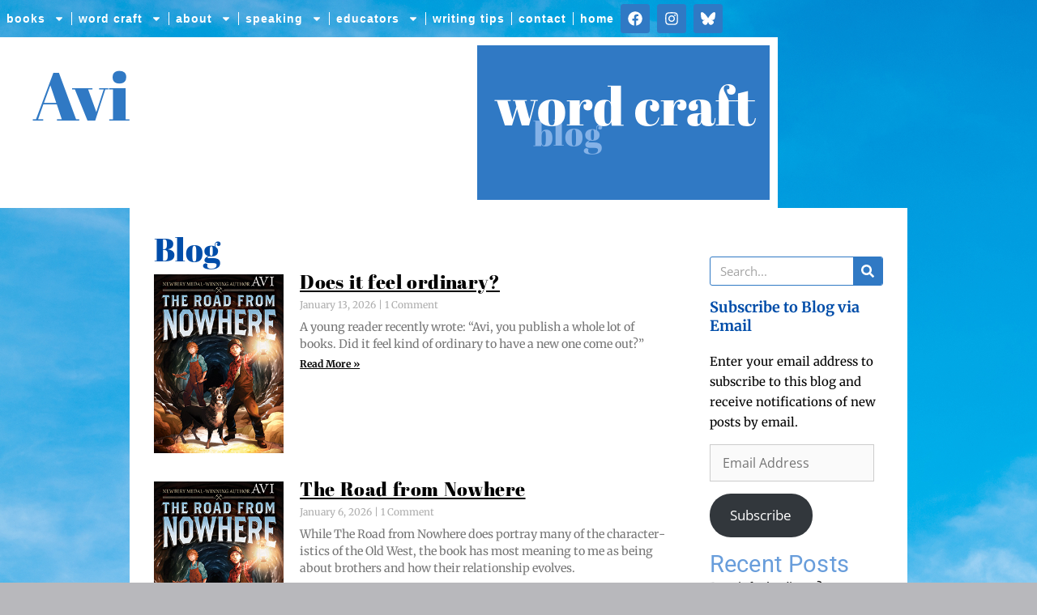

--- FILE ---
content_type: text/html; charset=UTF-8
request_url: https://avi-writer.com/blog/2012/09/11/
body_size: 113140
content:
<!DOCTYPE html>
<html lang="en-US">
<head>
	<meta charset="UTF-8">
	<title>September 11, 2012 - Avi</title>
<meta name='robots' content='max-image-preview:large' />
<meta name="viewport" content="width=device-width, initial-scale=1"><link rel='dns-prefetch' href='//www.googletagmanager.com' />
<link rel='dns-prefetch' href='//stats.wp.com' />
<link rel='dns-prefetch' href='//jetpack.wordpress.com' />
<link rel='dns-prefetch' href='//s0.wp.com' />
<link rel='dns-prefetch' href='//public-api.wordpress.com' />
<link rel='dns-prefetch' href='//0.gravatar.com' />
<link rel='dns-prefetch' href='//1.gravatar.com' />
<link rel='dns-prefetch' href='//2.gravatar.com' />
<link rel='dns-prefetch' href='//widgets.wp.com' />
<link href='https://fonts.gstatic.com' crossorigin rel='preconnect' />
<link href='https://fonts.googleapis.com' crossorigin rel='preconnect' />
<link rel="alternate" type="application/rss+xml" title="Avi &raquo; Feed" href="https://avi-writer.com/feed/" />
<link rel="alternate" type="application/rss+xml" title="Avi &raquo; Comments Feed" href="https://avi-writer.com/comments/feed/" />
<style id='wp-img-auto-sizes-contain-inline-css'>
img:is([sizes=auto i],[sizes^="auto," i]){contain-intrinsic-size:3000px 1500px}
/*# sourceURL=wp-img-auto-sizes-contain-inline-css */
</style>
<link rel='stylesheet' id='generate-fonts-css' href='//fonts.googleapis.com/css?family=Open+Sans:300,300italic,regular,italic,600,600italic,700,700italic,800,800italic' media='all' />
<style id='wp-emoji-styles-inline-css'>

	img.wp-smiley, img.emoji {
		display: inline !important;
		border: none !important;
		box-shadow: none !important;
		height: 1em !important;
		width: 1em !important;
		margin: 0 0.07em !important;
		vertical-align: -0.1em !important;
		background: none !important;
		padding: 0 !important;
	}
/*# sourceURL=wp-emoji-styles-inline-css */
</style>
<link rel='stylesheet' id='wp-block-library-css' href='https://avi-writer.com/wp-includes/css/dist/block-library/style.min.css?ver=65db703fce997ee1d0f90631d32ceb56' media='all' />
<style id='classic-theme-styles-inline-css'>
/*! This file is auto-generated */
.wp-block-button__link{color:#fff;background-color:#32373c;border-radius:9999px;box-shadow:none;text-decoration:none;padding:calc(.667em + 2px) calc(1.333em + 2px);font-size:1.125em}.wp-block-file__button{background:#32373c;color:#fff;text-decoration:none}
/*# sourceURL=/wp-includes/css/classic-themes.min.css */
</style>
<link rel='stylesheet' id='mediaelement-css' href='https://avi-writer.com/wp-includes/js/mediaelement/mediaelementplayer-legacy.min.css?ver=4.2.17' media='all' />
<link rel='stylesheet' id='wp-mediaelement-css' href='https://avi-writer.com/wp-includes/js/mediaelement/wp-mediaelement.min.css?ver=65db703fce997ee1d0f90631d32ceb56' media='all' />
<style id='jetpack-sharing-buttons-style-inline-css'>
.jetpack-sharing-buttons__services-list{display:flex;flex-direction:row;flex-wrap:wrap;gap:0;list-style-type:none;margin:5px;padding:0}.jetpack-sharing-buttons__services-list.has-small-icon-size{font-size:12px}.jetpack-sharing-buttons__services-list.has-normal-icon-size{font-size:16px}.jetpack-sharing-buttons__services-list.has-large-icon-size{font-size:24px}.jetpack-sharing-buttons__services-list.has-huge-icon-size{font-size:36px}@media print{.jetpack-sharing-buttons__services-list{display:none!important}}.editor-styles-wrapper .wp-block-jetpack-sharing-buttons{gap:0;padding-inline-start:0}ul.jetpack-sharing-buttons__services-list.has-background{padding:1.25em 2.375em}
/*# sourceURL=https://avi-writer.com/wp-content/plugins/jetpack/_inc/blocks/sharing-buttons/view.css */
</style>
<style id='filebird-block-filebird-gallery-style-inline-css'>
ul.filebird-block-filebird-gallery{margin:auto!important;padding:0!important;width:100%}ul.filebird-block-filebird-gallery.layout-grid{display:grid;grid-gap:20px;align-items:stretch;grid-template-columns:repeat(var(--columns),1fr);justify-items:stretch}ul.filebird-block-filebird-gallery.layout-grid li img{border:1px solid #ccc;box-shadow:2px 2px 6px 0 rgba(0,0,0,.3);height:100%;max-width:100%;-o-object-fit:cover;object-fit:cover;width:100%}ul.filebird-block-filebird-gallery.layout-masonry{-moz-column-count:var(--columns);-moz-column-gap:var(--space);column-gap:var(--space);-moz-column-width:var(--min-width);columns:var(--min-width) var(--columns);display:block;overflow:auto}ul.filebird-block-filebird-gallery.layout-masonry li{margin-bottom:var(--space)}ul.filebird-block-filebird-gallery li{list-style:none}ul.filebird-block-filebird-gallery li figure{height:100%;margin:0;padding:0;position:relative;width:100%}ul.filebird-block-filebird-gallery li figure figcaption{background:linear-gradient(0deg,rgba(0,0,0,.7),rgba(0,0,0,.3) 70%,transparent);bottom:0;box-sizing:border-box;color:#fff;font-size:.8em;margin:0;max-height:100%;overflow:auto;padding:3em .77em .7em;position:absolute;text-align:center;width:100%;z-index:2}ul.filebird-block-filebird-gallery li figure figcaption a{color:inherit}

/*# sourceURL=https://avi-writer.com/wp-content/plugins/filebird/blocks/filebird-gallery/build/style-index.css */
</style>
<style id='global-styles-inline-css'>
:root{--wp--preset--aspect-ratio--square: 1;--wp--preset--aspect-ratio--4-3: 4/3;--wp--preset--aspect-ratio--3-4: 3/4;--wp--preset--aspect-ratio--3-2: 3/2;--wp--preset--aspect-ratio--2-3: 2/3;--wp--preset--aspect-ratio--16-9: 16/9;--wp--preset--aspect-ratio--9-16: 9/16;--wp--preset--color--black: #000000;--wp--preset--color--cyan-bluish-gray: #abb8c3;--wp--preset--color--white: #ffffff;--wp--preset--color--pale-pink: #f78da7;--wp--preset--color--vivid-red: #cf2e2e;--wp--preset--color--luminous-vivid-orange: #ff6900;--wp--preset--color--luminous-vivid-amber: #fcb900;--wp--preset--color--light-green-cyan: #7bdcb5;--wp--preset--color--vivid-green-cyan: #00d084;--wp--preset--color--pale-cyan-blue: #8ed1fc;--wp--preset--color--vivid-cyan-blue: #0693e3;--wp--preset--color--vivid-purple: #9b51e0;--wp--preset--color--contrast: var(--contrast);--wp--preset--color--contrast-2: var(--contrast-2);--wp--preset--color--contrast-3: var(--contrast-3);--wp--preset--color--base: var(--base);--wp--preset--color--base-2: var(--base-2);--wp--preset--color--base-3: var(--base-3);--wp--preset--color--accent: var(--accent);--wp--preset--gradient--vivid-cyan-blue-to-vivid-purple: linear-gradient(135deg,rgb(6,147,227) 0%,rgb(155,81,224) 100%);--wp--preset--gradient--light-green-cyan-to-vivid-green-cyan: linear-gradient(135deg,rgb(122,220,180) 0%,rgb(0,208,130) 100%);--wp--preset--gradient--luminous-vivid-amber-to-luminous-vivid-orange: linear-gradient(135deg,rgb(252,185,0) 0%,rgb(255,105,0) 100%);--wp--preset--gradient--luminous-vivid-orange-to-vivid-red: linear-gradient(135deg,rgb(255,105,0) 0%,rgb(207,46,46) 100%);--wp--preset--gradient--very-light-gray-to-cyan-bluish-gray: linear-gradient(135deg,rgb(238,238,238) 0%,rgb(169,184,195) 100%);--wp--preset--gradient--cool-to-warm-spectrum: linear-gradient(135deg,rgb(74,234,220) 0%,rgb(151,120,209) 20%,rgb(207,42,186) 40%,rgb(238,44,130) 60%,rgb(251,105,98) 80%,rgb(254,248,76) 100%);--wp--preset--gradient--blush-light-purple: linear-gradient(135deg,rgb(255,206,236) 0%,rgb(152,150,240) 100%);--wp--preset--gradient--blush-bordeaux: linear-gradient(135deg,rgb(254,205,165) 0%,rgb(254,45,45) 50%,rgb(107,0,62) 100%);--wp--preset--gradient--luminous-dusk: linear-gradient(135deg,rgb(255,203,112) 0%,rgb(199,81,192) 50%,rgb(65,88,208) 100%);--wp--preset--gradient--pale-ocean: linear-gradient(135deg,rgb(255,245,203) 0%,rgb(182,227,212) 50%,rgb(51,167,181) 100%);--wp--preset--gradient--electric-grass: linear-gradient(135deg,rgb(202,248,128) 0%,rgb(113,206,126) 100%);--wp--preset--gradient--midnight: linear-gradient(135deg,rgb(2,3,129) 0%,rgb(40,116,252) 100%);--wp--preset--font-size--small: 13px;--wp--preset--font-size--medium: 20px;--wp--preset--font-size--large: 36px;--wp--preset--font-size--x-large: 42px;--wp--preset--spacing--20: 0.44rem;--wp--preset--spacing--30: 0.67rem;--wp--preset--spacing--40: 1rem;--wp--preset--spacing--50: 1.5rem;--wp--preset--spacing--60: 2.25rem;--wp--preset--spacing--70: 3.38rem;--wp--preset--spacing--80: 5.06rem;--wp--preset--shadow--natural: 6px 6px 9px rgba(0, 0, 0, 0.2);--wp--preset--shadow--deep: 12px 12px 50px rgba(0, 0, 0, 0.4);--wp--preset--shadow--sharp: 6px 6px 0px rgba(0, 0, 0, 0.2);--wp--preset--shadow--outlined: 6px 6px 0px -3px rgb(255, 255, 255), 6px 6px rgb(0, 0, 0);--wp--preset--shadow--crisp: 6px 6px 0px rgb(0, 0, 0);}:where(.is-layout-flex){gap: 0.5em;}:where(.is-layout-grid){gap: 0.5em;}body .is-layout-flex{display: flex;}.is-layout-flex{flex-wrap: wrap;align-items: center;}.is-layout-flex > :is(*, div){margin: 0;}body .is-layout-grid{display: grid;}.is-layout-grid > :is(*, div){margin: 0;}:where(.wp-block-columns.is-layout-flex){gap: 2em;}:where(.wp-block-columns.is-layout-grid){gap: 2em;}:where(.wp-block-post-template.is-layout-flex){gap: 1.25em;}:where(.wp-block-post-template.is-layout-grid){gap: 1.25em;}.has-black-color{color: var(--wp--preset--color--black) !important;}.has-cyan-bluish-gray-color{color: var(--wp--preset--color--cyan-bluish-gray) !important;}.has-white-color{color: var(--wp--preset--color--white) !important;}.has-pale-pink-color{color: var(--wp--preset--color--pale-pink) !important;}.has-vivid-red-color{color: var(--wp--preset--color--vivid-red) !important;}.has-luminous-vivid-orange-color{color: var(--wp--preset--color--luminous-vivid-orange) !important;}.has-luminous-vivid-amber-color{color: var(--wp--preset--color--luminous-vivid-amber) !important;}.has-light-green-cyan-color{color: var(--wp--preset--color--light-green-cyan) !important;}.has-vivid-green-cyan-color{color: var(--wp--preset--color--vivid-green-cyan) !important;}.has-pale-cyan-blue-color{color: var(--wp--preset--color--pale-cyan-blue) !important;}.has-vivid-cyan-blue-color{color: var(--wp--preset--color--vivid-cyan-blue) !important;}.has-vivid-purple-color{color: var(--wp--preset--color--vivid-purple) !important;}.has-black-background-color{background-color: var(--wp--preset--color--black) !important;}.has-cyan-bluish-gray-background-color{background-color: var(--wp--preset--color--cyan-bluish-gray) !important;}.has-white-background-color{background-color: var(--wp--preset--color--white) !important;}.has-pale-pink-background-color{background-color: var(--wp--preset--color--pale-pink) !important;}.has-vivid-red-background-color{background-color: var(--wp--preset--color--vivid-red) !important;}.has-luminous-vivid-orange-background-color{background-color: var(--wp--preset--color--luminous-vivid-orange) !important;}.has-luminous-vivid-amber-background-color{background-color: var(--wp--preset--color--luminous-vivid-amber) !important;}.has-light-green-cyan-background-color{background-color: var(--wp--preset--color--light-green-cyan) !important;}.has-vivid-green-cyan-background-color{background-color: var(--wp--preset--color--vivid-green-cyan) !important;}.has-pale-cyan-blue-background-color{background-color: var(--wp--preset--color--pale-cyan-blue) !important;}.has-vivid-cyan-blue-background-color{background-color: var(--wp--preset--color--vivid-cyan-blue) !important;}.has-vivid-purple-background-color{background-color: var(--wp--preset--color--vivid-purple) !important;}.has-black-border-color{border-color: var(--wp--preset--color--black) !important;}.has-cyan-bluish-gray-border-color{border-color: var(--wp--preset--color--cyan-bluish-gray) !important;}.has-white-border-color{border-color: var(--wp--preset--color--white) !important;}.has-pale-pink-border-color{border-color: var(--wp--preset--color--pale-pink) !important;}.has-vivid-red-border-color{border-color: var(--wp--preset--color--vivid-red) !important;}.has-luminous-vivid-orange-border-color{border-color: var(--wp--preset--color--luminous-vivid-orange) !important;}.has-luminous-vivid-amber-border-color{border-color: var(--wp--preset--color--luminous-vivid-amber) !important;}.has-light-green-cyan-border-color{border-color: var(--wp--preset--color--light-green-cyan) !important;}.has-vivid-green-cyan-border-color{border-color: var(--wp--preset--color--vivid-green-cyan) !important;}.has-pale-cyan-blue-border-color{border-color: var(--wp--preset--color--pale-cyan-blue) !important;}.has-vivid-cyan-blue-border-color{border-color: var(--wp--preset--color--vivid-cyan-blue) !important;}.has-vivid-purple-border-color{border-color: var(--wp--preset--color--vivid-purple) !important;}.has-vivid-cyan-blue-to-vivid-purple-gradient-background{background: var(--wp--preset--gradient--vivid-cyan-blue-to-vivid-purple) !important;}.has-light-green-cyan-to-vivid-green-cyan-gradient-background{background: var(--wp--preset--gradient--light-green-cyan-to-vivid-green-cyan) !important;}.has-luminous-vivid-amber-to-luminous-vivid-orange-gradient-background{background: var(--wp--preset--gradient--luminous-vivid-amber-to-luminous-vivid-orange) !important;}.has-luminous-vivid-orange-to-vivid-red-gradient-background{background: var(--wp--preset--gradient--luminous-vivid-orange-to-vivid-red) !important;}.has-very-light-gray-to-cyan-bluish-gray-gradient-background{background: var(--wp--preset--gradient--very-light-gray-to-cyan-bluish-gray) !important;}.has-cool-to-warm-spectrum-gradient-background{background: var(--wp--preset--gradient--cool-to-warm-spectrum) !important;}.has-blush-light-purple-gradient-background{background: var(--wp--preset--gradient--blush-light-purple) !important;}.has-blush-bordeaux-gradient-background{background: var(--wp--preset--gradient--blush-bordeaux) !important;}.has-luminous-dusk-gradient-background{background: var(--wp--preset--gradient--luminous-dusk) !important;}.has-pale-ocean-gradient-background{background: var(--wp--preset--gradient--pale-ocean) !important;}.has-electric-grass-gradient-background{background: var(--wp--preset--gradient--electric-grass) !important;}.has-midnight-gradient-background{background: var(--wp--preset--gradient--midnight) !important;}.has-small-font-size{font-size: var(--wp--preset--font-size--small) !important;}.has-medium-font-size{font-size: var(--wp--preset--font-size--medium) !important;}.has-large-font-size{font-size: var(--wp--preset--font-size--large) !important;}.has-x-large-font-size{font-size: var(--wp--preset--font-size--x-large) !important;}
:where(.wp-block-post-template.is-layout-flex){gap: 1.25em;}:where(.wp-block-post-template.is-layout-grid){gap: 1.25em;}
:where(.wp-block-term-template.is-layout-flex){gap: 1.25em;}:where(.wp-block-term-template.is-layout-grid){gap: 1.25em;}
:where(.wp-block-columns.is-layout-flex){gap: 2em;}:where(.wp-block-columns.is-layout-grid){gap: 2em;}
:root :where(.wp-block-pullquote){font-size: 1.5em;line-height: 1.6;}
/*# sourceURL=global-styles-inline-css */
</style>
<link rel='stylesheet' id='generate-style-grid-css' href='https://avi-writer.com/wp-content/themes/generatepress/assets/css/unsemantic-grid.min.css?ver=3.6.1' media='all' />
<link rel='stylesheet' id='generate-style-css' href='https://avi-writer.com/wp-content/themes/generatepress/assets/css/style.min.css?ver=3.6.1' media='all' />
<style id='generate-style-inline-css'>
body{background-color:#b8b8bc;color:#3a3a3a;}a{color:#1e73be;}a:hover, a:focus, a:active{color:#000000;}body .grid-container{max-width:960px;}.wp-block-group__inner-container{max-width:960px;margin-left:auto;margin-right:auto;}:root{--contrast:#222222;--contrast-2:#575760;--contrast-3:#b2b2be;--base:#f0f0f0;--base-2:#f7f8f9;--base-3:#ffffff;--accent:#1e73be;}:root .has-contrast-color{color:var(--contrast);}:root .has-contrast-background-color{background-color:var(--contrast);}:root .has-contrast-2-color{color:var(--contrast-2);}:root .has-contrast-2-background-color{background-color:var(--contrast-2);}:root .has-contrast-3-color{color:var(--contrast-3);}:root .has-contrast-3-background-color{background-color:var(--contrast-3);}:root .has-base-color{color:var(--base);}:root .has-base-background-color{background-color:var(--base);}:root .has-base-2-color{color:var(--base-2);}:root .has-base-2-background-color{background-color:var(--base-2);}:root .has-base-3-color{color:var(--base-3);}:root .has-base-3-background-color{background-color:var(--base-3);}:root .has-accent-color{color:var(--accent);}:root .has-accent-background-color{background-color:var(--accent);}body, button, input, select, textarea{font-family:"Open Sans", sans-serif;font-size:16px;}body{line-height:1.5;}.entry-content > [class*="wp-block-"]:not(:last-child):not(.wp-block-heading){margin-bottom:1.5em;}.main-title{font-family:"Open Sans", sans-serif;font-size:45px;}.site-description{font-family:"Open Sans", sans-serif;}.main-navigation .main-nav ul ul li a{font-size:14px;}.widget-title{font-family:"Open Sans", sans-serif;}.sidebar .widget, .footer-widgets .widget{font-size:17px;}button:not(.menu-toggle),html input[type="button"],input[type="reset"],input[type="submit"],.button,.wp-block-button .wp-block-button__link{font-family:"Open Sans", sans-serif;}h1{font-family:"Open Sans", sans-serif;font-weight:300;font-size:40px;}h2{font-weight:300;font-size:30px;}h3{font-size:20px;}h4{font-size:inherit;}h5{font-size:inherit;}.site-info{font-family:"Open Sans", sans-serif;font-size:13px;}@media (max-width:768px){.main-title{font-size:30px;}h1{font-size:30px;}h2{font-size:25px;}}.top-bar{background-color:#636363;color:#ffffff;}.top-bar a{color:#ffffff;}.top-bar a:hover{color:#303030;}.site-header{background-color:#ffffff;color:#3a3a3a;}.site-header a{color:#3a3a3a;}.main-title a,.main-title a:hover{color:#222222;}.site-description{color:#757575;}.main-navigation,.main-navigation ul ul{background-color:#222222;}.main-navigation .main-nav ul li a, .main-navigation .menu-toggle, .main-navigation .menu-bar-items{color:#ffffff;}.main-navigation .main-nav ul li:not([class*="current-menu-"]):hover > a, .main-navigation .main-nav ul li:not([class*="current-menu-"]):focus > a, .main-navigation .main-nav ul li.sfHover:not([class*="current-menu-"]) > a, .main-navigation .menu-bar-item:hover > a, .main-navigation .menu-bar-item.sfHover > a{color:#ffffff;background-color:#3f3f3f;}button.menu-toggle:hover,button.menu-toggle:focus,.main-navigation .mobile-bar-items a,.main-navigation .mobile-bar-items a:hover,.main-navigation .mobile-bar-items a:focus{color:#ffffff;}.main-navigation .main-nav ul li[class*="current-menu-"] > a{color:#ffffff;background-color:#3f3f3f;}.navigation-search input[type="search"],.navigation-search input[type="search"]:active, .navigation-search input[type="search"]:focus, .main-navigation .main-nav ul li.search-item.active > a, .main-navigation .menu-bar-items .search-item.active > a{color:#ffffff;background-color:#3f3f3f;}.main-navigation ul ul{background-color:#3f3f3f;}.main-navigation .main-nav ul ul li a{color:#ffffff;}.main-navigation .main-nav ul ul li:not([class*="current-menu-"]):hover > a,.main-navigation .main-nav ul ul li:not([class*="current-menu-"]):focus > a, .main-navigation .main-nav ul ul li.sfHover:not([class*="current-menu-"]) > a{color:#ffffff;background-color:#4f4f4f;}.main-navigation .main-nav ul ul li[class*="current-menu-"] > a{color:#ffffff;background-color:#4f4f4f;}.separate-containers .inside-article, .separate-containers .comments-area, .separate-containers .page-header, .one-container .container, .separate-containers .paging-navigation, .inside-page-header{background-color:#ffffff;}.entry-meta{color:#595959;}.entry-meta a{color:#595959;}.entry-meta a:hover{color:#1e73be;}.sidebar .widget{background-color:#ffffff;}.sidebar .widget .widget-title{color:#000000;}.footer-widgets{background-color:#ffffff;}.footer-widgets .widget-title{color:#000000;}.site-info{color:#ffffff;background-color:#222222;}.site-info a{color:#ffffff;}.site-info a:hover{color:#606060;}.footer-bar .widget_nav_menu .current-menu-item a{color:#606060;}input[type="text"],input[type="email"],input[type="url"],input[type="password"],input[type="search"],input[type="tel"],input[type="number"],textarea,select{color:#666666;background-color:#fafafa;border-color:#cccccc;}input[type="text"]:focus,input[type="email"]:focus,input[type="url"]:focus,input[type="password"]:focus,input[type="search"]:focus,input[type="tel"]:focus,input[type="number"]:focus,textarea:focus,select:focus{color:#666666;background-color:#ffffff;border-color:#bfbfbf;}button,html input[type="button"],input[type="reset"],input[type="submit"],a.button,a.wp-block-button__link:not(.has-background){color:#ffffff;background-color:#666666;}button:hover,html input[type="button"]:hover,input[type="reset"]:hover,input[type="submit"]:hover,a.button:hover,button:focus,html input[type="button"]:focus,input[type="reset"]:focus,input[type="submit"]:focus,a.button:focus,a.wp-block-button__link:not(.has-background):active,a.wp-block-button__link:not(.has-background):focus,a.wp-block-button__link:not(.has-background):hover{color:#ffffff;background-color:#3f3f3f;}a.generate-back-to-top{background-color:rgba( 0,0,0,0.4 );color:#ffffff;}a.generate-back-to-top:hover,a.generate-back-to-top:focus{background-color:rgba( 0,0,0,0.6 );color:#ffffff;}:root{--gp-search-modal-bg-color:var(--base-3);--gp-search-modal-text-color:var(--contrast);--gp-search-modal-overlay-bg-color:rgba(0,0,0,0.2);}@media (max-width: 768px){.main-navigation .menu-bar-item:hover > a, .main-navigation .menu-bar-item.sfHover > a{background:none;color:#ffffff;}}.inside-top-bar{padding:10px;}.inside-header{padding:40px;}.separate-containers .inside-article, .separate-containers .comments-area, .separate-containers .page-header, .separate-containers .paging-navigation, .one-container .site-content, .inside-page-header{padding:30px;}.site-main .wp-block-group__inner-container{padding:30px;}.entry-content .alignwide, body:not(.no-sidebar) .entry-content .alignfull{margin-left:-30px;width:calc(100% + 60px);max-width:calc(100% + 60px);}.one-container.right-sidebar .site-main,.one-container.both-right .site-main{margin-right:30px;}.one-container.left-sidebar .site-main,.one-container.both-left .site-main{margin-left:30px;}.one-container.both-sidebars .site-main{margin:0px 30px 0px 30px;}.separate-containers .widget, .separate-containers .site-main > *, .separate-containers .page-header, .widget-area .main-navigation{margin-bottom:0px;}.separate-containers .site-main{margin:0px;}.both-right.separate-containers .inside-left-sidebar{margin-right:0px;}.both-right.separate-containers .inside-right-sidebar{margin-left:0px;}.both-left.separate-containers .inside-left-sidebar{margin-right:0px;}.both-left.separate-containers .inside-right-sidebar{margin-left:0px;}.separate-containers .page-header-image, .separate-containers .page-header-contained, .separate-containers .page-header-image-single, .separate-containers .page-header-content-single{margin-top:0px;}.separate-containers .inside-right-sidebar, .separate-containers .inside-left-sidebar{margin-top:0px;margin-bottom:0px;}.rtl .menu-item-has-children .dropdown-menu-toggle{padding-left:20px;}.rtl .main-navigation .main-nav ul li.menu-item-has-children > a{padding-right:20px;}.site-info{padding:20px;}@media (max-width:768px){.separate-containers .inside-article, .separate-containers .comments-area, .separate-containers .page-header, .separate-containers .paging-navigation, .one-container .site-content, .inside-page-header{padding:15px;}.site-main .wp-block-group__inner-container{padding:15px;}.site-info{padding-right:10px;padding-left:10px;}.entry-content .alignwide, body:not(.no-sidebar) .entry-content .alignfull{margin-left:-15px;width:calc(100% + 30px);max-width:calc(100% + 30px);}}.one-container .sidebar .widget{padding:0px;}/* End cached CSS */@media (max-width: 768px){.main-navigation .menu-toggle,.main-navigation .mobile-bar-items,.sidebar-nav-mobile:not(#sticky-placeholder){display:block;}.main-navigation ul,.gen-sidebar-nav{display:none;}[class*="nav-float-"] .site-header .inside-header > *{float:none;clear:both;}}
.dynamic-author-image-rounded{border-radius:100%;}.dynamic-featured-image, .dynamic-author-image{vertical-align:middle;}.one-container.blog .dynamic-content-template:not(:last-child), .one-container.archive .dynamic-content-template:not(:last-child){padding-bottom:0px;}.dynamic-entry-excerpt > p:last-child{margin-bottom:0px;}
.post-image:not(:first-child), .page-content:not(:first-child), .entry-content:not(:first-child), .entry-summary:not(:first-child), footer.entry-meta{margin-top:1.5em;}.post-image-above-header .inside-article div.featured-image, .post-image-above-header .inside-article div.post-image{margin-bottom:1.5em;}
/*# sourceURL=generate-style-inline-css */
</style>
<link rel='stylesheet' id='generate-mobile-style-css' href='https://avi-writer.com/wp-content/themes/generatepress/assets/css/mobile.min.css?ver=3.6.1' media='all' />
<link rel='stylesheet' id='generate-font-icons-css' href='https://avi-writer.com/wp-content/themes/generatepress/assets/css/components/font-icons.min.css?ver=3.6.1' media='all' />
<link rel='stylesheet' id='elementor-frontend-css' href='https://avi-writer.com/wp-content/plugins/elementor/assets/css/frontend.min.css?ver=3.34.1' media='all' />
<link rel='stylesheet' id='widget-nav-menu-css' href='https://avi-writer.com/wp-content/plugins/elementor-pro/assets/css/widget-nav-menu.min.css?ver=3.34.0' media='all' />
<link rel='stylesheet' id='widget-social-icons-css' href='https://avi-writer.com/wp-content/plugins/elementor/assets/css/widget-social-icons.min.css?ver=3.34.1' media='all' />
<link rel='stylesheet' id='e-apple-webkit-css' href='https://avi-writer.com/wp-content/plugins/elementor/assets/css/conditionals/apple-webkit.min.css?ver=3.34.1' media='all' />
<link rel='stylesheet' id='widget-divider-css' href='https://avi-writer.com/wp-content/plugins/elementor/assets/css/widget-divider.min.css?ver=3.34.1' media='all' />
<link rel='stylesheet' id='widget-heading-css' href='https://avi-writer.com/wp-content/plugins/elementor/assets/css/widget-heading.min.css?ver=3.34.1' media='all' />
<link rel='stylesheet' id='widget-posts-css' href='https://avi-writer.com/wp-content/plugins/elementor-pro/assets/css/widget-posts.min.css?ver=3.34.0' media='all' />
<link rel='stylesheet' id='widget-search-form-css' href='https://avi-writer.com/wp-content/plugins/elementor-pro/assets/css/widget-search-form.min.css?ver=3.34.0' media='all' />
<link rel='stylesheet' id='swiper-css' href='https://avi-writer.com/wp-content/plugins/elementor/assets/lib/swiper/v8/css/swiper.min.css?ver=8.4.5' media='all' />
<link rel='stylesheet' id='e-swiper-css' href='https://avi-writer.com/wp-content/plugins/elementor/assets/css/conditionals/e-swiper.min.css?ver=3.34.1' media='all' />
<link rel='stylesheet' id='elementor-post-1056-css' href='https://avi-writer.com/wp-content/uploads/elementor/css/post-1056.css?ver=1768812467' media='all' />
<link rel='stylesheet' id='font-awesome-5-all-css' href='https://avi-writer.com/wp-content/plugins/elementor/assets/lib/font-awesome/css/all.min.css?ver=3.34.1' media='all' />
<link rel='stylesheet' id='font-awesome-4-shim-css' href='https://avi-writer.com/wp-content/plugins/elementor/assets/lib/font-awesome/css/v4-shims.min.css?ver=3.34.1' media='all' />
<link rel='stylesheet' id='elementor-post-1055-css' href='https://avi-writer.com/wp-content/uploads/elementor/css/post-1055.css?ver=1768812467' media='all' />
<link rel='stylesheet' id='elementor-post-1061-css' href='https://avi-writer.com/wp-content/uploads/elementor/css/post-1061.css?ver=1768812467' media='all' />
<link rel='stylesheet' id='elementor-post-1119-css' href='https://avi-writer.com/wp-content/uploads/elementor/css/post-1119.css?ver=1768812497' media='all' />
<style id='wp-typography-custom-inline-css'>
sub, sup{font-size: 75%;line-height: 100%}sup{vertical-align: 60%}sub{vertical-align: -10%}.amp{font-family: Baskerville, "Goudy Old Style", Palatino, "Book Antiqua", "Warnock Pro", serif;font-size: 1.1em;font-style: italic;font-weight: normal;line-height: 1em}.caps{font-size: 90%}.dquo{margin-left: -0.4em}.quo{margin-left: -0.2em}.pull-single{margin-left: -0.15em}.push-single{margin-right: 0.15em}.pull-double{margin-left: -0.38em}.push-double{margin-right: 0.38em}
/*# sourceURL=wp-typography-custom-inline-css */
</style>
<style id='wp-typography-safari-font-workaround-inline-css'>
body {-webkit-font-feature-settings: "liga";font-feature-settings: "liga";-ms-font-feature-settings: normal;}
/*# sourceURL=wp-typography-safari-font-workaround-inline-css */
</style>
<link rel='stylesheet' id='generate-blog-images-css' href='https://avi-writer.com/wp-content/plugins/gp-premium/blog/functions/css/featured-images.min.css?ver=2.5.5' media='all' />
<link rel='stylesheet' id='elementor-gf-local-opensans-css' href='https://avi-writer.com/wp-content/uploads/elementor/google-fonts/css/opensans.css?ver=1742245297' media='all' />
<link rel='stylesheet' id='elementor-gf-local-merriweather-css' href='https://avi-writer.com/wp-content/uploads/elementor/google-fonts/css/merriweather.css?ver=1742245322' media='all' />
<link rel='stylesheet' id='elementor-gf-local-roboto-css' href='https://avi-writer.com/wp-content/uploads/elementor/google-fonts/css/roboto.css?ver=1742245370' media='all' />
<link rel='stylesheet' id='elementor-gf-local-merriweathersans-css' href='https://avi-writer.com/wp-content/uploads/elementor/google-fonts/css/merriweathersans.css?ver=1742283889' media='all' />
<script src="https://avi-writer.com/wp-includes/js/jquery/jquery.min.js?ver=3.7.1" id="jquery-core-js"></script>
<script src="https://avi-writer.com/wp-includes/js/jquery/jquery-migrate.min.js?ver=3.4.1" id="jquery-migrate-js"></script>
<script src="https://avi-writer.com/wp-content/plugins/elementor/assets/lib/font-awesome/js/v4-shims.min.js?ver=3.34.1" id="font-awesome-4-shim-js"></script>

<!-- Google tag (gtag.js) snippet added by Site Kit -->
<!-- Google Analytics snippet added by Site Kit -->
<script src="https://www.googletagmanager.com/gtag/js?id=G-DRFC5JW9EL" id="google_gtagjs-js" async></script>
<script id="google_gtagjs-js-after">
window.dataLayer = window.dataLayer || [];function gtag(){dataLayer.push(arguments);}
gtag("set","linker",{"domains":["avi-writer.com"]});
gtag("js", new Date());
gtag("set", "developer_id.dZTNiMT", true);
gtag("config", "G-DRFC5JW9EL");
//# sourceURL=google_gtagjs-js-after
</script>
<link rel="https://api.w.org/" href="https://avi-writer.com/wp-json/" /><meta name="generator" content="Site Kit by Google 1.170.0" />	<style>img#wpstats{display:none}</style>
		<meta name="generator" content="Elementor 3.34.1; features: e_font_icon_svg, additional_custom_breakpoints; settings: css_print_method-external, google_font-enabled, font_display-auto">
<style>.recentcomments a{display:inline !important;padding:0 !important;margin:0 !important;}</style><meta name="description" content="1 post published by Avi Wortis on September 11, 2012" />
			<style>
				.e-con.e-parent:nth-of-type(n+4):not(.e-lazyloaded):not(.e-no-lazyload),
				.e-con.e-parent:nth-of-type(n+4):not(.e-lazyloaded):not(.e-no-lazyload) * {
					background-image: none !important;
				}
				@media screen and (max-height: 1024px) {
					.e-con.e-parent:nth-of-type(n+3):not(.e-lazyloaded):not(.e-no-lazyload),
					.e-con.e-parent:nth-of-type(n+3):not(.e-lazyloaded):not(.e-no-lazyload) * {
						background-image: none !important;
					}
				}
				@media screen and (max-height: 640px) {
					.e-con.e-parent:nth-of-type(n+2):not(.e-lazyloaded):not(.e-no-lazyload),
					.e-con.e-parent:nth-of-type(n+2):not(.e-lazyloaded):not(.e-no-lazyload) * {
						background-image: none !important;
					}
				}
			</style>
			<link rel="icon" href="https://avi-writer.com/wp-content/uploads/2022/07/Avi_FavIcon_512px-150x150.jpg" sizes="32x32" />
<link rel="icon" href="https://avi-writer.com/wp-content/uploads/2022/07/Avi_FavIcon_512px-480x480.jpg" sizes="192x192" />
<link rel="apple-touch-icon" href="https://avi-writer.com/wp-content/uploads/2022/07/Avi_FavIcon_512px-480x480.jpg" />
<meta name="msapplication-TileImage" content="https://avi-writer.com/wp-content/uploads/2022/07/Avi_FavIcon_512px-480x480.jpg" />
</head>

<body data-rsssl=1 class="archive date wp-embed-responsive wp-theme-generatepress post-image-below-header post-image-aligned-center sticky-menu-fade right-sidebar nav-below-header one-container contained-header active-footer-widgets-3 nav-aligned-left header-aligned-left dropdown-hover elementor-page-1119 elementor-default elementor-template-full-width elementor-kit-1056 full-width-content" itemtype="https://schema.org/Blog" itemscope>
	<a class="screen-reader-text skip-link" href="#content" title="Skip to content">Skip to content</a>		<header data-elementor-type="header" data-elementor-id="1055" class="elementor elementor-1055 elementor-location-header" data-elementor-post-type="elementor_library">
					<section class="elementor-section elementor-top-section elementor-element elementor-element-5ba9f1d elementor-section-boxed elementor-section-height-default elementor-section-height-default" data-id="5ba9f1d" data-element_type="section">
						<div class="elementor-container elementor-column-gap-default">
					<div class="elementor-column elementor-col-100 elementor-top-column elementor-element elementor-element-69b4784" data-id="69b4784" data-element_type="column">
			<div class="elementor-widget-wrap elementor-element-populated">
						<div class="elementor-element elementor-element-e1fb289 elementor-nav-menu__align-center elementor-nav-menu--stretch elementor-widget__width-auto elementor-nav-menu--dropdown-tablet elementor-nav-menu__text-align-aside elementor-nav-menu--toggle elementor-nav-menu--burger elementor-widget elementor-widget-nav-menu" data-id="e1fb289" data-element_type="widget" data-settings="{&quot;full_width&quot;:&quot;stretch&quot;,&quot;layout&quot;:&quot;horizontal&quot;,&quot;submenu_icon&quot;:{&quot;value&quot;:&quot;&lt;svg aria-hidden=\&quot;true\&quot; class=\&quot;e-font-icon-svg e-fas-caret-down\&quot; viewBox=\&quot;0 0 320 512\&quot; xmlns=\&quot;http:\/\/www.w3.org\/2000\/svg\&quot;&gt;&lt;path d=\&quot;M31.3 192h257.3c17.8 0 26.7 21.5 14.1 34.1L174.1 354.8c-7.8 7.8-20.5 7.8-28.3 0L17.2 226.1C4.6 213.5 13.5 192 31.3 192z\&quot;&gt;&lt;\/path&gt;&lt;\/svg&gt;&quot;,&quot;library&quot;:&quot;fa-solid&quot;},&quot;toggle&quot;:&quot;burger&quot;}" data-widget_type="nav-menu.default">
				<div class="elementor-widget-container">
								<nav aria-label="Menu" class="elementor-nav-menu--main elementor-nav-menu__container elementor-nav-menu--layout-horizontal e--pointer-none">
				<ul id="menu-1-e1fb289" class="elementor-nav-menu"><li class="menu-item menu-item-type-custom menu-item-object-custom menu-item-has-children menu-item-10968"><a class="elementor-item">books</a>
<ul class="sub-menu elementor-nav-menu--dropdown">
	<li class="menu-item menu-item-type-post_type menu-item-object-page menu-item-10969"><a href="https://avi-writer.com/books/alphabetical_listing/" class="elementor-sub-item">alphabetical listing</a></li>
	<li class="menu-item menu-item-type-post_type menu-item-object-page menu-item-14514"><a href="https://avi-writer.com/books/chronological-listing/" class="elementor-sub-item">chronological listing</a></li>
	<li class="menu-item menu-item-type-post_type menu-item-object-page menu-item-16970"><a href="https://avi-writer.com/books/stories_behind_the_stories/" class="elementor-sub-item">stories behind the stories</a></li>
	<li class="menu-item menu-item-type-custom menu-item-object-custom menu-item-has-children menu-item-10600"><a class="elementor-sub-item">categories</a>
	<ul class="sub-menu elementor-nav-menu--dropdown">
		<li class="menu-item menu-item-type-post_type menu-item-object-page menu-item-10697"><a href="https://avi-writer.com/book-categories/adventure/" class="elementor-sub-item">adventure</a></li>
		<li class="menu-item menu-item-type-post_type menu-item-object-page menu-item-10754"><a href="https://avi-writer.com/book-categories/animal_tales/" class="elementor-sub-item">animal tales</a></li>
		<li class="menu-item menu-item-type-post_type menu-item-object-page menu-item-10772"><a href="https://avi-writer.com/book-categories/comedy/" class="elementor-sub-item">comedy</a></li>
		<li class="menu-item menu-item-type-post_type menu-item-object-page menu-item-10780"><a href="https://avi-writer.com/book-categories/early_readers/" class="elementor-sub-item">early readers</a></li>
		<li class="menu-item menu-item-type-post_type menu-item-object-page menu-item-10619"><a href="https://avi-writer.com/book-categories/fantasy/" class="elementor-sub-item">fantasy</a></li>
		<li class="menu-item menu-item-type-post_type menu-item-object-page menu-item-10698"><a href="https://avi-writer.com/book-categories/ghost_stories/" class="elementor-sub-item">ghost stories</a></li>
		<li class="menu-item menu-item-type-post_type menu-item-object-page menu-item-10573"><a href="https://avi-writer.com/book-categories/historical/" class="elementor-sub-item">historical</a></li>
		<li class="menu-item menu-item-type-post_type menu-item-object-page menu-item-10618"><a href="https://avi-writer.com/book-categories/mysteries/" class="elementor-sub-item">mysteries</a></li>
		<li class="menu-item menu-item-type-post_type menu-item-object-page menu-item-10788"><a href="https://avi-writer.com/book-categories/picture_books/" class="elementor-sub-item">picture books</a></li>
		<li class="menu-item menu-item-type-post_type menu-item-object-page menu-item-10843"><a href="https://avi-writer.com/book-categories/series_sequels/" class="elementor-sub-item">series and sequels</a></li>
		<li class="menu-item menu-item-type-post_type menu-item-object-page menu-item-10816"><a href="https://avi-writer.com/book-categories/short_stories/" class="elementor-sub-item">short stories</a></li>
		<li class="menu-item menu-item-type-post_type menu-item-object-page menu-item-10815"><a href="https://avi-writer.com/book-categories/young_adult/" class="elementor-sub-item">young adult</a></li>
	</ul>
</li>
</ul>
</li>
<li class="menu-item menu-item-type-custom menu-item-object-custom menu-item-has-children menu-item-13399"><a class="elementor-item">word craft</a>
<ul class="sub-menu elementor-nav-menu--dropdown">
	<li class="menu-item menu-item-type-post_type menu-item-object-page current_page_parent menu-item-1138"><a href="https://avi-writer.com/blog/" class="elementor-sub-item">recent blog&nbsp;posts</a></li>
	<li class="menu-item menu-item-type-post_type menu-item-object-page menu-item-13398"><a href="https://avi-writer.com/blog/blog-posts-from-beginning/" class="elementor-sub-item">blog posts from the beginning</a></li>
</ul>
</li>
<li class="menu-item menu-item-type-custom menu-item-object-custom menu-item-has-children menu-item-12959"><a class="elementor-item">about</a>
<ul class="sub-menu elementor-nav-menu--dropdown">
	<li class="menu-item menu-item-type-post_type menu-item-object-page menu-item-1100"><a href="https://avi-writer.com/about/about_avi/" class="elementor-sub-item">about Avi</a></li>
	<li class="menu-item menu-item-type-post_type menu-item-object-page menu-item-13029"><a href="https://avi-writer.com/about/major_awards/" class="elementor-sub-item">major awards</a></li>
	<li class="menu-item menu-item-type-post_type menu-item-object-page menu-item-13055"><a href="https://avi-writer.com/about/press_kit/" class="elementor-sub-item">press kit</a></li>
</ul>
</li>
<li class="menu-item menu-item-type-custom menu-item-object-custom menu-item-has-children menu-item-13093"><a class="elementor-item">speaking</a>
<ul class="sub-menu elementor-nav-menu--dropdown">
	<li class="menu-item menu-item-type-post_type menu-item-object-page menu-item-18184"><a href="https://avi-writer.com/speaking/in-person-visits/" class="elementor-sub-item">in-person visits</a></li>
	<li class="menu-item menu-item-type-post_type menu-item-object-page menu-item-13116"><a href="https://avi-writer.com/speaking/virtual_visits/" class="elementor-sub-item">virtual visits</a></li>
</ul>
</li>
<li class="menu-item menu-item-type-custom menu-item-object-custom menu-item-has-children menu-item-13135"><a class="elementor-item">educators</a>
<ul class="sub-menu elementor-nav-menu--dropdown">
	<li class="menu-item menu-item-type-post_type menu-item-object-page menu-item-11174"><a href="https://avi-writer.com/educators/avireads/" class="elementor-sub-item">Avi and others read&nbsp;aloud</a></li>
	<li class="menu-item menu-item-type-post_type menu-item-object-page menu-item-13141"><a href="https://avi-writer.com/educators/readers_theater/" class="elementor-sub-item">readers’ theater</a></li>
</ul>
</li>
<li class="menu-item menu-item-type-post_type menu-item-object-page menu-item-13132"><a href="https://avi-writer.com/writing/writing_tips/" class="elementor-item">writing tips</a></li>
<li class="menu-item menu-item-type-post_type menu-item-object-page menu-item-1105"><a href="https://avi-writer.com/contact/" class="elementor-item">contact</a></li>
<li class="menu-item menu-item-type-post_type menu-item-object-page menu-item-home menu-item-10562"><a href="https://avi-writer.com/" class="elementor-item">home</a></li>
</ul>			</nav>
					<div class="elementor-menu-toggle" role="button" tabindex="0" aria-label="Menu Toggle" aria-expanded="false">
			<svg aria-hidden="true" role="presentation" class="elementor-menu-toggle__icon--open e-font-icon-svg e-eicon-menu-bar" viewBox="0 0 1000 1000" xmlns="http://www.w3.org/2000/svg"><path d="M104 333H896C929 333 958 304 958 271S929 208 896 208H104C71 208 42 237 42 271S71 333 104 333ZM104 583H896C929 583 958 554 958 521S929 458 896 458H104C71 458 42 487 42 521S71 583 104 583ZM104 833H896C929 833 958 804 958 771S929 708 896 708H104C71 708 42 737 42 771S71 833 104 833Z"></path></svg><svg aria-hidden="true" role="presentation" class="elementor-menu-toggle__icon--close e-font-icon-svg e-eicon-close" viewBox="0 0 1000 1000" xmlns="http://www.w3.org/2000/svg"><path d="M742 167L500 408 258 167C246 154 233 150 217 150 196 150 179 158 167 167 154 179 150 196 150 212 150 229 154 242 171 254L408 500 167 742C138 771 138 800 167 829 196 858 225 858 254 829L496 587 738 829C750 842 767 846 783 846 800 846 817 842 829 829 842 817 846 804 846 783 846 767 842 750 829 737L588 500 833 258C863 229 863 200 833 171 804 137 775 137 742 167Z"></path></svg>		</div>
					<nav class="elementor-nav-menu--dropdown elementor-nav-menu__container" aria-hidden="true">
				<ul id="menu-2-e1fb289" class="elementor-nav-menu"><li class="menu-item menu-item-type-custom menu-item-object-custom menu-item-has-children menu-item-10968"><a class="elementor-item" tabindex="-1">books</a>
<ul class="sub-menu elementor-nav-menu--dropdown">
	<li class="menu-item menu-item-type-post_type menu-item-object-page menu-item-10969"><a href="https://avi-writer.com/books/alphabetical_listing/" class="elementor-sub-item" tabindex="-1">alphabetical listing</a></li>
	<li class="menu-item menu-item-type-post_type menu-item-object-page menu-item-14514"><a href="https://avi-writer.com/books/chronological-listing/" class="elementor-sub-item" tabindex="-1">chronological listing</a></li>
	<li class="menu-item menu-item-type-post_type menu-item-object-page menu-item-16970"><a href="https://avi-writer.com/books/stories_behind_the_stories/" class="elementor-sub-item" tabindex="-1">stories behind the stories</a></li>
	<li class="menu-item menu-item-type-custom menu-item-object-custom menu-item-has-children menu-item-10600"><a class="elementor-sub-item" tabindex="-1">categories</a>
	<ul class="sub-menu elementor-nav-menu--dropdown">
		<li class="menu-item menu-item-type-post_type menu-item-object-page menu-item-10697"><a href="https://avi-writer.com/book-categories/adventure/" class="elementor-sub-item" tabindex="-1">adventure</a></li>
		<li class="menu-item menu-item-type-post_type menu-item-object-page menu-item-10754"><a href="https://avi-writer.com/book-categories/animal_tales/" class="elementor-sub-item" tabindex="-1">animal tales</a></li>
		<li class="menu-item menu-item-type-post_type menu-item-object-page menu-item-10772"><a href="https://avi-writer.com/book-categories/comedy/" class="elementor-sub-item" tabindex="-1">comedy</a></li>
		<li class="menu-item menu-item-type-post_type menu-item-object-page menu-item-10780"><a href="https://avi-writer.com/book-categories/early_readers/" class="elementor-sub-item" tabindex="-1">early readers</a></li>
		<li class="menu-item menu-item-type-post_type menu-item-object-page menu-item-10619"><a href="https://avi-writer.com/book-categories/fantasy/" class="elementor-sub-item" tabindex="-1">fantasy</a></li>
		<li class="menu-item menu-item-type-post_type menu-item-object-page menu-item-10698"><a href="https://avi-writer.com/book-categories/ghost_stories/" class="elementor-sub-item" tabindex="-1">ghost stories</a></li>
		<li class="menu-item menu-item-type-post_type menu-item-object-page menu-item-10573"><a href="https://avi-writer.com/book-categories/historical/" class="elementor-sub-item" tabindex="-1">historical</a></li>
		<li class="menu-item menu-item-type-post_type menu-item-object-page menu-item-10618"><a href="https://avi-writer.com/book-categories/mysteries/" class="elementor-sub-item" tabindex="-1">mysteries</a></li>
		<li class="menu-item menu-item-type-post_type menu-item-object-page menu-item-10788"><a href="https://avi-writer.com/book-categories/picture_books/" class="elementor-sub-item" tabindex="-1">picture books</a></li>
		<li class="menu-item menu-item-type-post_type menu-item-object-page menu-item-10843"><a href="https://avi-writer.com/book-categories/series_sequels/" class="elementor-sub-item" tabindex="-1">series and sequels</a></li>
		<li class="menu-item menu-item-type-post_type menu-item-object-page menu-item-10816"><a href="https://avi-writer.com/book-categories/short_stories/" class="elementor-sub-item" tabindex="-1">short stories</a></li>
		<li class="menu-item menu-item-type-post_type menu-item-object-page menu-item-10815"><a href="https://avi-writer.com/book-categories/young_adult/" class="elementor-sub-item" tabindex="-1">young adult</a></li>
	</ul>
</li>
</ul>
</li>
<li class="menu-item menu-item-type-custom menu-item-object-custom menu-item-has-children menu-item-13399"><a class="elementor-item" tabindex="-1">word craft</a>
<ul class="sub-menu elementor-nav-menu--dropdown">
	<li class="menu-item menu-item-type-post_type menu-item-object-page current_page_parent menu-item-1138"><a href="https://avi-writer.com/blog/" class="elementor-sub-item" tabindex="-1">recent blog&nbsp;posts</a></li>
	<li class="menu-item menu-item-type-post_type menu-item-object-page menu-item-13398"><a href="https://avi-writer.com/blog/blog-posts-from-beginning/" class="elementor-sub-item" tabindex="-1">blog posts from the beginning</a></li>
</ul>
</li>
<li class="menu-item menu-item-type-custom menu-item-object-custom menu-item-has-children menu-item-12959"><a class="elementor-item" tabindex="-1">about</a>
<ul class="sub-menu elementor-nav-menu--dropdown">
	<li class="menu-item menu-item-type-post_type menu-item-object-page menu-item-1100"><a href="https://avi-writer.com/about/about_avi/" class="elementor-sub-item" tabindex="-1">about Avi</a></li>
	<li class="menu-item menu-item-type-post_type menu-item-object-page menu-item-13029"><a href="https://avi-writer.com/about/major_awards/" class="elementor-sub-item" tabindex="-1">major awards</a></li>
	<li class="menu-item menu-item-type-post_type menu-item-object-page menu-item-13055"><a href="https://avi-writer.com/about/press_kit/" class="elementor-sub-item" tabindex="-1">press kit</a></li>
</ul>
</li>
<li class="menu-item menu-item-type-custom menu-item-object-custom menu-item-has-children menu-item-13093"><a class="elementor-item" tabindex="-1">speaking</a>
<ul class="sub-menu elementor-nav-menu--dropdown">
	<li class="menu-item menu-item-type-post_type menu-item-object-page menu-item-18184"><a href="https://avi-writer.com/speaking/in-person-visits/" class="elementor-sub-item" tabindex="-1">in-person visits</a></li>
	<li class="menu-item menu-item-type-post_type menu-item-object-page menu-item-13116"><a href="https://avi-writer.com/speaking/virtual_visits/" class="elementor-sub-item" tabindex="-1">virtual visits</a></li>
</ul>
</li>
<li class="menu-item menu-item-type-custom menu-item-object-custom menu-item-has-children menu-item-13135"><a class="elementor-item" tabindex="-1">educators</a>
<ul class="sub-menu elementor-nav-menu--dropdown">
	<li class="menu-item menu-item-type-post_type menu-item-object-page menu-item-11174"><a href="https://avi-writer.com/educators/avireads/" class="elementor-sub-item" tabindex="-1">Avi and others read&nbsp;aloud</a></li>
	<li class="menu-item menu-item-type-post_type menu-item-object-page menu-item-13141"><a href="https://avi-writer.com/educators/readers_theater/" class="elementor-sub-item" tabindex="-1">readers’ theater</a></li>
</ul>
</li>
<li class="menu-item menu-item-type-post_type menu-item-object-page menu-item-13132"><a href="https://avi-writer.com/writing/writing_tips/" class="elementor-item" tabindex="-1">writing tips</a></li>
<li class="menu-item menu-item-type-post_type menu-item-object-page menu-item-1105"><a href="https://avi-writer.com/contact/" class="elementor-item" tabindex="-1">contact</a></li>
<li class="menu-item menu-item-type-post_type menu-item-object-page menu-item-home menu-item-10562"><a href="https://avi-writer.com/" class="elementor-item" tabindex="-1">home</a></li>
</ul>			</nav>
						</div>
				</div>
				<div class="elementor-element elementor-element-9fa7394 elementor-widget__width-auto elementor-shape-rounded elementor-grid-0 e-grid-align-center elementor-widget elementor-widget-social-icons" data-id="9fa7394" data-element_type="widget" data-widget_type="social-icons.default">
				<div class="elementor-widget-container">
							<div class="elementor-social-icons-wrapper elementor-grid" role="list">
							<span class="elementor-grid-item" role="listitem">
					<a class="elementor-icon elementor-social-icon elementor-social-icon-facebook elementor-repeater-item-fceacb5" href="https://www.facebook.com/avi.writer" target="_blank">
						<span class="elementor-screen-only">Facebook</span>
						<svg aria-hidden="true" class="e-font-icon-svg e-fab-facebook" viewBox="0 0 512 512" xmlns="http://www.w3.org/2000/svg"><path d="M504 256C504 119 393 8 256 8S8 119 8 256c0 123.78 90.69 226.38 209.25 245V327.69h-63V256h63v-54.64c0-62.15 37-96.48 93.67-96.48 27.14 0 55.52 4.84 55.52 4.84v61h-31.28c-30.8 0-40.41 19.12-40.41 38.73V256h68.78l-11 71.69h-57.78V501C413.31 482.38 504 379.78 504 256z"></path></svg>					</a>
				</span>
							<span class="elementor-grid-item" role="listitem">
					<a class="elementor-icon elementor-social-icon elementor-social-icon-instagram elementor-repeater-item-3734f4a" href="https://www.instagram.com/avi_books/" target="_blank">
						<span class="elementor-screen-only">Instagram</span>
						<svg aria-hidden="true" class="e-font-icon-svg e-fab-instagram" viewBox="0 0 448 512" xmlns="http://www.w3.org/2000/svg"><path d="M224.1 141c-63.6 0-114.9 51.3-114.9 114.9s51.3 114.9 114.9 114.9S339 319.5 339 255.9 287.7 141 224.1 141zm0 189.6c-41.1 0-74.7-33.5-74.7-74.7s33.5-74.7 74.7-74.7 74.7 33.5 74.7 74.7-33.6 74.7-74.7 74.7zm146.4-194.3c0 14.9-12 26.8-26.8 26.8-14.9 0-26.8-12-26.8-26.8s12-26.8 26.8-26.8 26.8 12 26.8 26.8zm76.1 27.2c-1.7-35.9-9.9-67.7-36.2-93.9-26.2-26.2-58-34.4-93.9-36.2-37-2.1-147.9-2.1-184.9 0-35.8 1.7-67.6 9.9-93.9 36.1s-34.4 58-36.2 93.9c-2.1 37-2.1 147.9 0 184.9 1.7 35.9 9.9 67.7 36.2 93.9s58 34.4 93.9 36.2c37 2.1 147.9 2.1 184.9 0 35.9-1.7 67.7-9.9 93.9-36.2 26.2-26.2 34.4-58 36.2-93.9 2.1-37 2.1-147.8 0-184.8zM398.8 388c-7.8 19.6-22.9 34.7-42.6 42.6-29.5 11.7-99.5 9-132.1 9s-102.7 2.6-132.1-9c-19.6-7.8-34.7-22.9-42.6-42.6-11.7-29.5-9-99.5-9-132.1s-2.6-102.7 9-132.1c7.8-19.6 22.9-34.7 42.6-42.6 29.5-11.7 99.5-9 132.1-9s102.7-2.6 132.1 9c19.6 7.8 34.7 22.9 42.6 42.6 11.7 29.5 9 99.5 9 132.1s2.7 102.7-9 132.1z"></path></svg>					</a>
				</span>
							<span class="elementor-grid-item" role="listitem">
					<a class="elementor-icon elementor-social-icon elementor-social-icon-bluesky_logo_ffffff elementor-repeater-item-704e388" href="https://bsky.app/profile/avi-writer.bsky.social" target="_blank">
						<span class="elementor-screen-only">Bluesky_logo_ffffff</span>
						<svg xmlns="http://www.w3.org/2000/svg" xmlns:xlink="http://www.w3.org/1999/xlink" xml:space="preserve" width="0.556047in" height="0.489969in" style="shape-rendering:geometricPrecision; text-rendering:geometricPrecision; image-rendering:optimizeQuality; fill-rule:evenodd; clip-rule:evenodd" viewBox="0 0 93 82"> <defs>  <style type="text/css">       .fil0 {fill:#FFFFFF}     </style> </defs> <g id="Layer_x0020_1">  <metadata id="CorelCorpID_0Corel-Layer"></metadata>  <path id="Bluesky_Logo_green.svg" class="fil0" d="M20 6c11,8 22,24 27,33 4,-9 15,-25 26,-33 7,-6 20,-11 20,3 0,3 -2,24 -3,28 -3,12 -15,15 -26,13 19,3 24,14 14,24 -20,20 -29,-5 -31,-11 0,-1 0,-2 0,-1 0,-1 -1,0 -1,1 -2,6 -11,31 -30,11 -11,-10 -6,-21 13,-24 -11,2 -23,-1 -26,-13 -1,-4 -3,-25 -3,-28 0,-14 13,-9 20,-3l0 0z"></path> </g></svg>					</a>
				</span>
					</div>
						</div>
				</div>
					</div>
		</div>
					</div>
		</section>
				<section class="elementor-section elementor-top-section elementor-element elementor-element-9b2313a elementor-section-boxed elementor-section-height-default elementor-section-height-default" data-id="9b2313a" data-element_type="section">
						<div class="elementor-container elementor-column-gap-default">
					<div class="elementor-column elementor-col-100 elementor-top-column elementor-element elementor-element-efd3e9a" data-id="efd3e9a" data-element_type="column" data-settings="{&quot;background_background&quot;:&quot;classic&quot;}">
			<div class="elementor-widget-wrap elementor-element-populated">
						<section class="elementor-section elementor-inner-section elementor-element elementor-element-2b75b88 elementor-section-boxed elementor-section-height-default elementor-section-height-default" data-id="2b75b88" data-element_type="section">
						<div class="elementor-container elementor-column-gap-default">
					<div class="elementor-column elementor-col-50 elementor-inner-column elementor-element elementor-element-644ffec" data-id="644ffec" data-element_type="column">
			<div class="elementor-widget-wrap elementor-element-populated">
						<div class="elementor-element elementor-element-4654da1 elementor-widget elementor-widget-text-editor" data-id="4654da1" data-element_type="widget" data-widget_type="text-editor.default">
				<div class="elementor-widget-container">
									<p>Avi</p>								</div>
				</div>
					</div>
		</div>
				<div class="make-column-clickable-elementor elementor-column elementor-col-50 elementor-inner-column elementor-element elementor-element-fd1755f" style="cursor: pointer;" data-column-clickable="/blog/" data-column-clickable-blank="_self" data-id="fd1755f" data-element_type="column" data-settings="{&quot;background_background&quot;:&quot;classic&quot;}">
			<div class="elementor-widget-wrap elementor-element-populated">
						<div class="elementor-element elementor-element-82bc72c elementor-widget elementor-widget-text-editor" data-id="82bc72c" data-element_type="widget" data-widget_type="text-editor.default">
				<div class="elementor-widget-container">
									<p>word craft</p>								</div>
				</div>
				<div class="elementor-element elementor-element-b095867 elementor-widget elementor-widget-text-editor" data-id="b095867" data-element_type="widget" data-widget_type="text-editor.default">
				<div class="elementor-widget-container">
									<p>blog</p>								</div>
				</div>
					</div>
		</div>
					</div>
		</section>
					</div>
		</div>
					</div>
		</section>
				</header>
		
	<div class="site grid-container container hfeed grid-parent" id="page">
				<div class="site-content" id="content">
					<div data-elementor-type="archive" data-elementor-id="1119" class="elementor elementor-1119 elementor-location-archive" data-elementor-post-type="elementor_library">
			<div class="elementor-element elementor-element-cd4d824 e-flex e-con-boxed e-con e-parent" data-id="cd4d824" data-element_type="container" data-settings="{&quot;background_background&quot;:&quot;classic&quot;}">
					<div class="e-con-inner">
		<div class="elementor-element elementor-element-1aa9115 e-con-full e-flex e-con e-child" data-id="1aa9115" data-element_type="container">
		<div class="elementor-element elementor-element-85968b4 e-con-full e-flex e-con e-child" data-id="85968b4" data-element_type="container" data-settings="{&quot;background_background&quot;:&quot;classic&quot;}">
				<div class="elementor-element elementor-element-0c7aea4 elementor-widget elementor-widget-heading" data-id="0c7aea4" data-element_type="widget" data-widget_type="heading.default">
				<div class="elementor-widget-container">
					<h1 class="elementor-heading-title elementor-size-default">Blog</h1>				</div>
				</div>
				<div class="elementor-element elementor-element-27dda5c elementor-grid-1 elementor-posts--thumbnail-left elementor-grid-tablet-1 elementor-grid-mobile-1 elementor-widget elementor-widget-posts" data-id="27dda5c" data-element_type="widget" data-settings="{&quot;classic_columns&quot;:&quot;1&quot;,&quot;pagination_type&quot;:&quot;numbers&quot;,&quot;classic_columns_tablet&quot;:&quot;1&quot;,&quot;classic_columns_mobile&quot;:&quot;1&quot;,&quot;classic_row_gap&quot;:{&quot;unit&quot;:&quot;px&quot;,&quot;size&quot;:35,&quot;sizes&quot;:[]},&quot;classic_row_gap_tablet&quot;:{&quot;unit&quot;:&quot;px&quot;,&quot;size&quot;:&quot;&quot;,&quot;sizes&quot;:[]},&quot;classic_row_gap_mobile&quot;:{&quot;unit&quot;:&quot;px&quot;,&quot;size&quot;:&quot;&quot;,&quot;sizes&quot;:[]}}" data-widget_type="posts.classic">
				<div class="elementor-widget-container">
							<div class="elementor-posts-container elementor-posts elementor-posts--skin-classic elementor-grid" role="list">
				<article class="elementor-post elementor-grid-item post-18423 post type-post status-publish format-standard has-post-thumbnail hentry category-writers-life category-writing tag-colorado tag-historical-fiction tag-novels tag-the-road-from-nowhere tag-writing" role="listitem">
				<a class="elementor-post__thumbnail__link" href="https://avi-writer.com/blog/2026/01/does-it-feel-ordinary/" tabindex="-1" >
			<div class="elementor-post__thumbnail"><img fetchpriority="high" width="260" height="359" src="https://avi-writer.com/wp-content/uploads/2025/10/bk_road_to_nowhere_260px-3478535.jpg" class="attachment-full size-full wp-image-18238" alt="The Road from Nowhere" /></div>
		</a>
				<div class="elementor-post__text">
				<h2 class="elementor-post__title">
			<a href="https://avi-writer.com/blog/2026/01/does-it-feel-ordinary/" >
				Does it feel ordinary?			</a>
		</h2>
				<div class="elementor-post__meta-data">
					<span class="elementor-post-date">
			January 13, 2026		</span>
				<span class="elementor-post-avatar">
			1 Comment		</span>
				</div>
				<div class="elementor-post__excerpt">
			<p>A young read­er recent­ly wrote: “Avi, you pub­lish a whole lot of books. Did it feel kind of ordi­nary to have a new one come&nbsp;out?”</p>
		</div>
		
		<a class="elementor-post__read-more" href="https://avi-writer.com/blog/2026/01/does-it-feel-ordinary/" aria-label="Read more about Does it feel ordinary?" tabindex="-1" >
			Read More »		</a>

				</div>
				</article>
				<article class="elementor-post elementor-grid-item post-18407 post type-post status-publish format-standard has-post-thumbnail hentry category-books category-writers-life tag-avi tag-behind-the-book tag-brothers tag-colorado tag-great-silver-crash tag-silver-mining tag-the-road-from-nowhere tag-western" role="listitem">
				<a class="elementor-post__thumbnail__link" href="https://avi-writer.com/blog/2026/01/the-road-from-nowhere/" tabindex="-1" >
			<div class="elementor-post__thumbnail"><img fetchpriority="high" width="260" height="359" src="https://avi-writer.com/wp-content/uploads/2025/10/bk_road_to_nowhere_260px-3478535.jpg" class="attachment-full size-full wp-image-18238" alt="The Road from Nowhere" /></div>
		</a>
				<div class="elementor-post__text">
				<h2 class="elementor-post__title">
			<a href="https://avi-writer.com/blog/2026/01/the-road-from-nowhere/" >
				The Road from Nowhere			</a>
		</h2>
				<div class="elementor-post__meta-data">
					<span class="elementor-post-date">
			January 6, 2026		</span>
				<span class="elementor-post-avatar">
			1 Comment		</span>
				</div>
				<div class="elementor-post__excerpt">
			<p>While The Road from Nowhere does por­tray many of the char­ac­ter­is­tics of the Old West, the book has most mean­ing to me as being about broth­ers and how their rela­tion­ship evolves.</p>
		</div>
		
		<a class="elementor-post__read-more" href="https://avi-writer.com/blog/2026/01/the-road-from-nowhere/" aria-label="Read more about The Road from Nowhere" tabindex="-1" >
			Read More »		</a>

				</div>
				</article>
				<article class="elementor-post elementor-grid-item post-18399 post type-post status-publish format-standard has-post-thumbnail hentry category-writers-life tag-bridges tag-new-york-city tag-subways tag-teenagers tag-teens tag-walking" role="listitem">
				<a class="elementor-post__thumbnail__link" href="https://avi-writer.com/blog/2025/12/walking-on-new-years-eve/" tabindex="-1" >
			<div class="elementor-post__thumbnail"><img width="260" height="260" src="https://avi-writer.com/wp-content/uploads/2024/12/ph_brooklyn_bridge_260px-1723260.jpg" class="attachment-full size-full wp-image-17364" alt="Brooklyn Bridge New York City" /></div>
		</a>
				<div class="elementor-post__text">
				<h2 class="elementor-post__title">
			<a href="https://avi-writer.com/blog/2025/12/walking-on-new-years-eve/" >
				Walking on New Year’s Eve			</a>
		</h2>
				<div class="elementor-post__meta-data">
					<span class="elementor-post-date">
			December 30, 2025		</span>
				<span class="elementor-post-avatar">
			1 Comment		</span>
				</div>
				<div class="elementor-post__excerpt">
			<p>As a rest­less teenag­er, grow­ing up in Brook­lyn, New York, I often bolt­ed out of my home, and with­out inform­ing any­one (which is to say my par­ents or sib­lings) what I was doing, set off wan­der­ing. No one knew I had gone, which was very much what I wanted.</p>
		</div>
		
		<a class="elementor-post__read-more" href="https://avi-writer.com/blog/2025/12/walking-on-new-years-eve/" aria-label="Read more about Walking on New Year’s Eve" tabindex="-1" >
			Read More »		</a>

				</div>
				</article>
				<article class="elementor-post elementor-grid-item post-18389 post type-post status-publish format-standard has-post-thumbnail hentry category-reading category-writers-life tag-a-christmas-carol tag-charles-dickens tag-ebenezer-scrooge tag-london tag-martin-chuzzlewit tag-movie tag-quentin-blake tag-the-postal-museum" role="listitem">
				<a class="elementor-post__thumbnail__link" href="https://avi-writer.com/blog/2025/12/re-reading-a-christmas-carol/" tabindex="-1" >
			<div class="elementor-post__thumbnail"><img width="260" height="335" src="https://avi-writer.com/wp-content/uploads/2019/12/bk_a_christmas_carol.jpg" class="attachment-full size-full wp-image-5041" alt="A Christmas Carol Charles Dickens Quentin Blake" /></div>
		</a>
				<div class="elementor-post__text">
				<h2 class="elementor-post__title">
			<a href="https://avi-writer.com/blog/2025/12/re-reading-a-christmas-carol/" >
				Re-reading <em>A Christmas Carol</em>			</a>
		</h2>
				<div class="elementor-post__meta-data">
					<span class="elementor-post-date">
			December 23, 2025		</span>
				<span class="elementor-post-avatar">
			2 Comments		</span>
				</div>
				<div class="elementor-post__excerpt">
			<p>I admire the con­struc­tion and pace—a per­fect novella—which allows me to read it on a Christ­mas eve—the very best time to enjoy&nbsp;it.</p>
		</div>
		
		<a class="elementor-post__read-more" href="https://avi-writer.com/blog/2025/12/re-reading-a-christmas-carol/" aria-label="Read more about Re-reading &lt;em&gt;A Christmas Carol&lt;/em&gt;" tabindex="-1" >
			Read More »		</a>

				</div>
				</article>
				<article class="elementor-post elementor-grid-item post-18380 post type-post status-publish format-standard has-post-thumbnail hentry category-revision category-writing tag-editing tag-revision tag-writing" role="listitem">
				<a class="elementor-post__thumbnail__link" href="https://avi-writer.com/blog/2025/12/revise-repeat/" tabindex="-1" >
			<div class="elementor-post__thumbnail"><img loading="lazy" width="260" height="252" src="https://avi-writer.com/wp-content/uploads/2025/12/ph_revise_260px-3493349.jpg" class="attachment-full size-full wp-image-18387" alt="author revising" /></div>
		</a>
				<div class="elementor-post__text">
				<h2 class="elementor-post__title">
			<a href="https://avi-writer.com/blog/2025/12/revise-repeat/" >
				Revise. Repeat.			</a>
		</h2>
				<div class="elementor-post__meta-data">
					<span class="elementor-post-date">
			December 16, 2025		</span>
				<span class="elementor-post-avatar">
			2 Comments		</span>
				</div>
				<div class="elementor-post__excerpt">
			<p>When it’s nec­es­sary to go&nbsp;back&nbsp;…</p>
		</div>
		
		<a class="elementor-post__read-more" href="https://avi-writer.com/blog/2025/12/revise-repeat/" aria-label="Read more about Revise. Repeat." tabindex="-1" >
			Read More »		</a>

				</div>
				</article>
				<article class="elementor-post elementor-grid-item post-18367 post type-post status-publish format-standard has-post-thumbnail hentry category-writing tag-choices tag-editor tag-ideas tag-possibilities" role="listitem">
				<a class="elementor-post__thumbnail__link" href="https://avi-writer.com/blog/2025/12/list-of-possible-books/" tabindex="-1" >
			<div class="elementor-post__thumbnail"><img loading="lazy" width="260" height="260" src="https://avi-writer.com/wp-content/uploads/2025/12/ph_file_cab_260px-4299780.jpg" class="attachment-full size-full wp-image-18377" alt="file cabinet with story ideas" /></div>
		</a>
				<div class="elementor-post__text">
				<h2 class="elementor-post__title">
			<a href="https://avi-writer.com/blog/2025/12/list-of-possible-books/" >
				List of Possible Books			</a>
		</h2>
				<div class="elementor-post__meta-data">
					<span class="elementor-post-date">
			December 9, 2025		</span>
				<span class="elementor-post-avatar">
			1 Comment		</span>
				</div>
				<div class="elementor-post__excerpt">
			<p>Not long ago, a pub­lish­er with whom I have hap­pi­ly worked asked me to sub­mit a list of ideas for future books I might&nbsp;write.</p>
		</div>
		
		<a class="elementor-post__read-more" href="https://avi-writer.com/blog/2025/12/list-of-possible-books/" aria-label="Read more about List of Possible Books" tabindex="-1" >
			Read More »		</a>

				</div>
				</article>
				<article class="elementor-post elementor-grid-item post-18340 post type-post status-publish format-standard has-post-thumbnail hentry category-animal-stories category-behind-the-book category-books category-historical-fiction category-writing tag-brian-floca tag-colorado tag-hard-gold tag-historical-fiction tag-history tag-nickel-mines tag-old-wolf tag-perloo-the-bold tag-the-good-dogs tag-the-road-from-nowhere tag-the-secret-school tag-the-secret-sisters" role="listitem">
				<a class="elementor-post__thumbnail__link" href="https://avi-writer.com/blog/2025/12/colorado-books/" tabindex="-1" >
			<div class="elementor-post__thumbnail"><img loading="lazy" width="260" height="393" src="https://avi-writer.com/wp-content/uploads/2022/08/bk_old_wolf_260px.jpg" class="attachment-full size-full wp-image-10748" alt="Old Wolf" /></div>
		</a>
				<div class="elementor-post__text">
				<h2 class="elementor-post__title">
			<a href="https://avi-writer.com/blog/2025/12/colorado-books/" >
				Colorado Books			</a>
		</h2>
				<div class="elementor-post__meta-data">
					<span class="elementor-post-date">
			December 2, 2025		</span>
				<span class="elementor-post-avatar">
			No Comments		</span>
				</div>
				<div class="elementor-post__excerpt">
			<p>I find all this Col­orado his­to­ry quite fas­ci­nat­ing, so it has — no sur­prise — led me to write a num­ber of works of fic­tion.&nbsp; The newest book, The Road from Nowhere, will be avail­able on 4 Jan&nbsp;2026.</p>
		</div>
		
		<a class="elementor-post__read-more" href="https://avi-writer.com/blog/2025/12/colorado-books/" aria-label="Read more about Colorado Books" tabindex="-1" >
			Read More »		</a>

				</div>
				</article>
				<article class="elementor-post elementor-grid-item post-18323 post type-post status-publish format-standard has-post-thumbnail hentry category-writers-life tag-readers tag-thank-you tag-thankful" role="listitem">
				<a class="elementor-post__thumbnail__link" href="https://avi-writer.com/blog/2025/11/thanksgiving-2/" tabindex="-1" >
			<div class="elementor-post__thumbnail"><img loading="lazy" width="260" height="226" src="https://avi-writer.com/wp-content/uploads/2025/11/pl_avi_thank_you_260px-1492718.jpg" class="attachment-full size-full wp-image-18336" alt="Thank you" /></div>
		</a>
				<div class="elementor-post__text">
				<h2 class="elementor-post__title">
			<a href="https://avi-writer.com/blog/2025/11/thanksgiving-2/" >
				Thanksgiving			</a>
		</h2>
				<div class="elementor-post__meta-data">
					<span class="elementor-post-date">
			November 25, 2025		</span>
				<span class="elementor-post-avatar">
			2 Comments		</span>
				</div>
				<div class="elementor-post__excerpt">
			<p>As a writer, among those I need to give my deep­est thanks are folks I don’t know and rarely meet: my readers.</p>
		</div>
		
		<a class="elementor-post__read-more" href="https://avi-writer.com/blog/2025/11/thanksgiving-2/" aria-label="Read more about Thanksgiving" tabindex="-1" >
			Read More »		</a>

				</div>
				</article>
				<article class="elementor-post elementor-grid-item post-18306 post type-post status-publish format-standard has-post-thumbnail hentry category-reading category-writing tag-communication tag-readers tag-reading tag-writing tag-writing-for-young-people" role="listitem">
				<a class="elementor-post__thumbnail__link" href="https://avi-writer.com/blog/2025/11/a-moving-target/" tabindex="-1" >
			<div class="elementor-post__thumbnail"><img loading="lazy" width="260" height="256" src="https://avi-writer.com/wp-content/uploads/2025/11/pl_avi_target_260px-3562034.jpg" class="attachment-full size-full wp-image-18320" alt="Writing for Young People by Avi" /></div>
		</a>
				<div class="elementor-post__text">
				<h2 class="elementor-post__title">
			<a href="https://avi-writer.com/blog/2025/11/a-moving-target/" >
				A Moving Target			</a>
		</h2>
				<div class="elementor-post__meta-data">
					<span class="elementor-post-date">
			November 18, 2025		</span>
				<span class="elementor-post-avatar">
			No Comments		</span>
				</div>
				<div class="elementor-post__excerpt">
			<p>When asked, “What kind&nbsp;of books do you write?” I’ll say, “I write books for young peo­ple.” “Oh, that’s fun.” As in, “That’s easy.”</p>
		</div>
		
		<a class="elementor-post__read-more" href="https://avi-writer.com/blog/2025/11/a-moving-target/" aria-label="Read more about A Moving Target" tabindex="-1" >
			Read More »		</a>

				</div>
				</article>
				<article class="elementor-post elementor-grid-item post-18283 post type-post status-publish format-standard has-post-thumbnail hentry category-editing category-writing tag-avi tag-crispin-the-cross-of-lead tag-editor tag-fabio-cohen tag-maxwell-perkins tag-publishing-process tag-the-end-of-the-beginning tag-things-that-sometimes-happen tag-wolf-rider" role="listitem">
				<a class="elementor-post__thumbnail__link" href="https://avi-writer.com/blog/2025/11/editors/" tabindex="-1" >
			<div class="elementor-post__thumbnail"><img loading="lazy" width="260" height="378" src="https://avi-writer.com/wp-content/uploads/2022/07/bk_crispin_2021_260px-1.jpg" class="attachment-full size-full wp-image-10349" alt="Crispin The Cross of Lead" /></div>
		</a>
				<div class="elementor-post__text">
				<h2 class="elementor-post__title">
			<a href="https://avi-writer.com/blog/2025/11/editors/" >
				Editors			</a>
		</h2>
				<div class="elementor-post__meta-data">
					<span class="elementor-post-date">
			November 11, 2025		</span>
				<span class="elementor-post-avatar">
			3 Comments		</span>
				</div>
				<div class="elementor-post__excerpt">
			<p>The truth is, no book goes from first writ­ten word to print­ed word as the work of one per­son. After the writer, the key play­er should be an editor.</p>
		</div>
		
		<a class="elementor-post__read-more" href="https://avi-writer.com/blog/2025/11/editors/" aria-label="Read more about Editors" tabindex="-1" >
			Read More »		</a>

				</div>
				</article>
				</div>
		
				<div class="e-load-more-anchor" data-page="1" data-max-page="91" data-next-page="https://avi-writer.com/blog/2012/09/11/page/2/"></div>
				<nav class="elementor-pagination" aria-label="Pagination">
			<span aria-current="page" class="page-numbers current"><span class="elementor-screen-only">Page</span>1</span>
<a class="page-numbers" href="https://avi-writer.com/blog/2012/09/11/page/2/"><span class="elementor-screen-only">Page</span>2</a>
<a class="page-numbers" href="https://avi-writer.com/blog/2012/09/11/page/3/"><span class="elementor-screen-only">Page</span>3</a>
<a class="page-numbers" href="https://avi-writer.com/blog/2012/09/11/page/4/"><span class="elementor-screen-only">Page</span>4</a>
<a class="page-numbers" href="https://avi-writer.com/blog/2012/09/11/page/5/"><span class="elementor-screen-only">Page</span>5</a>		</nav>
						</div>
				</div>
				</div>
		<div class="elementor-element elementor-element-721069d e-con-full e-flex e-con e-child" data-id="721069d" data-element_type="container" data-settings="{&quot;background_background&quot;:&quot;classic&quot;}">
				<div class="elementor-element elementor-element-dddbaf2 elementor-search-form--skin-classic elementor-search-form--button-type-icon elementor-search-form--icon-search elementor-widget elementor-widget-search-form" data-id="dddbaf2" data-element_type="widget" data-settings="{&quot;skin&quot;:&quot;classic&quot;}" data-widget_type="search-form.default">
				<div class="elementor-widget-container">
							<search role="search">
			<form class="elementor-search-form" action="https://avi-writer.com" method="get">
												<div class="elementor-search-form__container">
					<label class="elementor-screen-only" for="elementor-search-form-dddbaf2">Search</label>

					
					<input id="elementor-search-form-dddbaf2" placeholder="Search..." class="elementor-search-form__input" type="search" name="s" value="">
					
											<button class="elementor-search-form__submit" type="submit" aria-label="Search">
															<div class="e-font-icon-svg-container"><svg class="fa fa-search e-font-icon-svg e-fas-search" viewBox="0 0 512 512" xmlns="http://www.w3.org/2000/svg"><path d="M505 442.7L405.3 343c-4.5-4.5-10.6-7-17-7H372c27.6-35.3 44-79.7 44-128C416 93.1 322.9 0 208 0S0 93.1 0 208s93.1 208 208 208c48.3 0 92.7-16.4 128-44v16.3c0 6.4 2.5 12.5 7 17l99.7 99.7c9.4 9.4 24.6 9.4 33.9 0l28.3-28.3c9.4-9.4 9.4-24.6.1-34zM208 336c-70.7 0-128-57.2-128-128 0-70.7 57.2-128 128-128 70.7 0 128 57.2 128 128 0 70.7-57.2 128-128 128z"></path></svg></div>													</button>
					
									</div>
			</form>
		</search>
						</div>
				</div>
				<div class="elementor-element elementor-element-7fd5448 elementor-widget elementor-widget-wp-widget-blog_subscription" data-id="7fd5448" data-element_type="widget" data-widget_type="wp-widget-blog_subscription.default">
				<div class="elementor-widget-container">
					<h5>Subscribe to Blog via Email</h5>
			<div class="wp-block-jetpack-subscriptions__container">
			<form action="#" method="post" accept-charset="utf-8" id="subscribe-blog-wp-widget-blog_subscription"
				data-blog="210868153"
				data-post_access_level="everybody" >
									<div id="subscribe-text"><p>Enter your email address to subscribe to this blog and receive notifications of new posts by email.</p>
</div>
										<p id="subscribe-email">
						<label id="jetpack-subscribe-label"
							class="screen-reader-text"
							for="subscribe-field-wp-widget-blog_subscription">
							Email Address						</label>
						<input type="email" name="email" autocomplete="email" required="required"
																					value=""
							id="subscribe-field-wp-widget-blog_subscription"
							placeholder="Email Address"
						/>
					</p>

					<p id="subscribe-submit"
											>
						<input type="hidden" name="action" value="subscribe"/>
						<input type="hidden" name="source" value="https://avi-writer.com/blog/2012/09/11/"/>
						<input type="hidden" name="sub-type" value="widget"/>
						<input type="hidden" name="redirect_fragment" value="subscribe-blog-wp-widget-blog_subscription"/>
						<input type="hidden" id="_wpnonce" name="_wpnonce" value="29997b0b87" /><input type="hidden" name="_wp_http_referer" value="/blog/2012/09/11/" />						<button type="submit"
															class="wp-block-button__link"
																					name="jetpack_subscriptions_widget"
						>
							Subscribe						</button>
					</p>
							</form>
						</div>
			
				</div>
				</div>
				<div class="elementor-element elementor-element-0bc5992 elementor-widget elementor-widget-heading" data-id="0bc5992" data-element_type="widget" data-widget_type="heading.default">
				<div class="elementor-widget-container">
					<h3 class="elementor-heading-title elementor-size-default">Recent Posts</h3>				</div>
				</div>
				<div class="elementor-element elementor-element-53c0b7b elementor-grid-1 elementor-posts--thumbnail-none elementor-grid-tablet-1 elementor-grid-mobile-1 elementor-widget elementor-widget-posts" data-id="53c0b7b" data-element_type="widget" data-settings="{&quot;classic_columns&quot;:&quot;1&quot;,&quot;classic_row_gap&quot;:{&quot;unit&quot;:&quot;px&quot;,&quot;size&quot;:15,&quot;sizes&quot;:[]},&quot;classic_columns_tablet&quot;:&quot;1&quot;,&quot;classic_columns_mobile&quot;:&quot;1&quot;,&quot;classic_row_gap_tablet&quot;:{&quot;unit&quot;:&quot;px&quot;,&quot;size&quot;:&quot;&quot;,&quot;sizes&quot;:[]},&quot;classic_row_gap_mobile&quot;:{&quot;unit&quot;:&quot;px&quot;,&quot;size&quot;:&quot;&quot;,&quot;sizes&quot;:[]}}" data-widget_type="posts.classic">
				<div class="elementor-widget-container">
							<div class="elementor-posts-container elementor-posts elementor-posts--skin-classic elementor-grid" role="list">
				<article class="elementor-post elementor-grid-item post-18423 post type-post status-publish format-standard has-post-thumbnail hentry category-writers-life category-writing tag-colorado tag-historical-fiction tag-novels tag-the-road-from-nowhere tag-writing" role="listitem">
				<div class="elementor-post__text">
				<h3 class="elementor-post__title">
			<a href="https://avi-writer.com/blog/2026/01/does-it-feel-ordinary/" >
				Does it feel ordinary?			</a>
		</h3>
				</div>
				</article>
				<article class="elementor-post elementor-grid-item post-18407 post type-post status-publish format-standard has-post-thumbnail hentry category-books category-writers-life tag-avi tag-behind-the-book tag-brothers tag-colorado tag-great-silver-crash tag-silver-mining tag-the-road-from-nowhere tag-western" role="listitem">
				<div class="elementor-post__text">
				<h3 class="elementor-post__title">
			<a href="https://avi-writer.com/blog/2026/01/the-road-from-nowhere/" >
				The Road from Nowhere			</a>
		</h3>
				</div>
				</article>
				<article class="elementor-post elementor-grid-item post-18399 post type-post status-publish format-standard has-post-thumbnail hentry category-writers-life tag-bridges tag-new-york-city tag-subways tag-teenagers tag-teens tag-walking" role="listitem">
				<div class="elementor-post__text">
				<h3 class="elementor-post__title">
			<a href="https://avi-writer.com/blog/2025/12/walking-on-new-years-eve/" >
				Walking on New Year’s Eve			</a>
		</h3>
				</div>
				</article>
				<article class="elementor-post elementor-grid-item post-18389 post type-post status-publish format-standard has-post-thumbnail hentry category-reading category-writers-life tag-a-christmas-carol tag-charles-dickens tag-ebenezer-scrooge tag-london tag-martin-chuzzlewit tag-movie tag-quentin-blake tag-the-postal-museum" role="listitem">
				<div class="elementor-post__text">
				<h3 class="elementor-post__title">
			<a href="https://avi-writer.com/blog/2025/12/re-reading-a-christmas-carol/" >
				Re-reading <em>A Christmas Carol</em>			</a>
		</h3>
				</div>
				</article>
				<article class="elementor-post elementor-grid-item post-18380 post type-post status-publish format-standard has-post-thumbnail hentry category-revision category-writing tag-editing tag-revision tag-writing" role="listitem">
				<div class="elementor-post__text">
				<h3 class="elementor-post__title">
			<a href="https://avi-writer.com/blog/2025/12/revise-repeat/" >
				Revise. Repeat.			</a>
		</h3>
				</div>
				</article>
				<article class="elementor-post elementor-grid-item post-18367 post type-post status-publish format-standard has-post-thumbnail hentry category-writing tag-choices tag-editor tag-ideas tag-possibilities" role="listitem">
				<div class="elementor-post__text">
				<h3 class="elementor-post__title">
			<a href="https://avi-writer.com/blog/2025/12/list-of-possible-books/" >
				List of Possible Books			</a>
		</h3>
				</div>
				</article>
				<article class="elementor-post elementor-grid-item post-18340 post type-post status-publish format-standard has-post-thumbnail hentry category-animal-stories category-behind-the-book category-books category-historical-fiction category-writing tag-brian-floca tag-colorado tag-hard-gold tag-historical-fiction tag-history tag-nickel-mines tag-old-wolf tag-perloo-the-bold tag-the-good-dogs tag-the-road-from-nowhere tag-the-secret-school tag-the-secret-sisters" role="listitem">
				<div class="elementor-post__text">
				<h3 class="elementor-post__title">
			<a href="https://avi-writer.com/blog/2025/12/colorado-books/" >
				Colorado Books			</a>
		</h3>
				</div>
				</article>
				<article class="elementor-post elementor-grid-item post-18323 post type-post status-publish format-standard has-post-thumbnail hentry category-writers-life tag-readers tag-thank-you tag-thankful" role="listitem">
				<div class="elementor-post__text">
				<h3 class="elementor-post__title">
			<a href="https://avi-writer.com/blog/2025/11/thanksgiving-2/" >
				Thanksgiving			</a>
		</h3>
				</div>
				</article>
				<article class="elementor-post elementor-grid-item post-18306 post type-post status-publish format-standard has-post-thumbnail hentry category-reading category-writing tag-communication tag-readers tag-reading tag-writing tag-writing-for-young-people" role="listitem">
				<div class="elementor-post__text">
				<h3 class="elementor-post__title">
			<a href="https://avi-writer.com/blog/2025/11/a-moving-target/" >
				A Moving Target			</a>
		</h3>
				</div>
				</article>
				<article class="elementor-post elementor-grid-item post-18283 post type-post status-publish format-standard has-post-thumbnail hentry category-editing category-writing tag-avi tag-crispin-the-cross-of-lead tag-editor tag-fabio-cohen tag-maxwell-perkins tag-publishing-process tag-the-end-of-the-beginning tag-things-that-sometimes-happen tag-wolf-rider" role="listitem">
				<div class="elementor-post__text">
				<h3 class="elementor-post__title">
			<a href="https://avi-writer.com/blog/2025/11/editors/" >
				Editors			</a>
		</h3>
				</div>
				</article>
				</div>
		
						</div>
				</div>
				<div class="elementor-element elementor-element-cec8c79 elementor-widget elementor-widget-button" data-id="cec8c79" data-element_type="widget" data-widget_type="button.default">
				<div class="elementor-widget-container">
									<div class="elementor-button-wrapper">
					<a class="elementor-button elementor-button-link elementor-size-sm" href="/blog/blog-posts-from-beginning/">
						<span class="elementor-button-content-wrapper">
									<span class="elementor-button-text">blog posts from the beginning</span>
					</span>
					</a>
				</div>
								</div>
				</div>
				</div>
				</div>
					</div>
				</div>
				</div>
		
	</div>
</div>


<div class="site-footer grid-container grid-parent">
			<footer data-elementor-type="footer" data-elementor-id="1061" class="elementor elementor-1061 elementor-location-footer" data-elementor-post-type="elementor_library">
					<footer class="elementor-section elementor-top-section elementor-element elementor-element-12d15173 elementor-section-height-min-height elementor-section-content-middle elementor-section-boxed elementor-section-height-default elementor-section-items-middle" data-id="12d15173" data-element_type="section" data-settings="{&quot;background_background&quot;:&quot;classic&quot;}">
						<div class="elementor-container elementor-column-gap-default">
					<div class="elementor-column elementor-col-100 elementor-top-column elementor-element elementor-element-5818a658" data-id="5818a658" data-element_type="column" data-settings="{&quot;background_background&quot;:&quot;classic&quot;}">
			<div class="elementor-widget-wrap elementor-element-populated">
						<div class="elementor-element elementor-element-0b1f86c elementor-widget-divider--view-line elementor-widget elementor-widget-divider" data-id="0b1f86c" data-element_type="widget" data-widget_type="divider.default">
				<div class="elementor-widget-container">
							<div class="elementor-divider">
			<span class="elementor-divider-separator">
						</span>
		</div>
						</div>
				</div>
				<div class="elementor-element elementor-element-f7a4087 elementor-widget elementor-widget-text-editor" data-id="f7a4087" data-element_type="widget" data-widget_type="text-editor.default">
				<div class="elementor-widget-container">
									<p style="margin-bottom: 0;">© 2003–2026 Avi. All rights reserved. <a style="color:#004da9;" href="https://avi-writer.com/privacy-policy/"><u>Privacy policy</u></a>. Site designed and maintained by <a style="color:#004da9;" href="https://www.windingoak.com" target="_blank" rel="noopener"><u>Winding Oak</u></a>. <br />
Materials on this website may be copied for classroom or library use but may not be reprinted or resold for commercial purposes.</p>								</div>
				</div>
					</div>
		</div>
					</div>
		</footer>
				</footer>
		</div>

<script type="speculationrules">
{"prefetch":[{"source":"document","where":{"and":[{"href_matches":"/*"},{"not":{"href_matches":["/wp-*.php","/wp-admin/*","/wp-content/uploads/*","/wp-content/*","/wp-content/plugins/*","/wp-content/themes/generatepress/*","/*\\?(.+)"]}},{"not":{"selector_matches":"a[rel~=\"nofollow\"]"}},{"not":{"selector_matches":".no-prefetch, .no-prefetch a"}}]},"eagerness":"conservative"}]}
</script>
        <script>
            // Do not change this comment line otherwise Speed Optimizer won't be able to detect this script

            (function () {
                const calculateParentDistance = (child, parent) => {
                    let count = 0;
                    let currentElement = child;

                    // Traverse up the DOM tree until we reach parent or the top of the DOM
                    while (currentElement && currentElement !== parent) {
                        currentElement = currentElement.parentNode;
                        count++;
                    }

                    // If parent was not found in the hierarchy, return -1
                    if (!currentElement) {
                        return -1; // Indicates parent is not an ancestor of element
                    }

                    return count; // Number of layers between element and parent
                }
                const isMatchingClass = (linkRule, href, classes, ids) => {
                    return classes.includes(linkRule.value)
                }
                const isMatchingId = (linkRule, href, classes, ids) => {
                    return ids.includes(linkRule.value)
                }
                const isMatchingDomain = (linkRule, href, classes, ids) => {
                    if(!URL.canParse(href)) {
                        return false
                    }

                    const url = new URL(href)
                    const host = url.host
                    const hostsToMatch = [host]

                    if(host.startsWith('www.')) {
                        hostsToMatch.push(host.substring(4))
                    } else {
                        hostsToMatch.push('www.' + host)
                    }

                    return hostsToMatch.includes(linkRule.value)
                }
                const isMatchingExtension = (linkRule, href, classes, ids) => {
                    if(!URL.canParse(href)) {
                        return false
                    }

                    const url = new URL(href)

                    return url.pathname.endsWith('.' + linkRule.value)
                }
                const isMatchingSubdirectory = (linkRule, href, classes, ids) => {
                    if(!URL.canParse(href)) {
                        return false
                    }

                    const url = new URL(href)

                    return url.pathname.startsWith('/' + linkRule.value + '/')
                }
                const isMatchingProtocol = (linkRule, href, classes, ids) => {
                    if(!URL.canParse(href)) {
                        return false
                    }

                    const url = new URL(href)

                    return url.protocol === linkRule.value + ':'
                }
                const isMatchingExternal = (linkRule, href, classes, ids) => {
                    if(!URL.canParse(href) || !URL.canParse(document.location.href)) {
                        return false
                    }

                    const matchingProtocols = ['http:', 'https:']
                    const siteUrl = new URL(document.location.href)
                    const linkUrl = new URL(href)

                    // Links to subdomains will appear to be external matches according to JavaScript,
                    // but the PHP rules will filter those events out.
                    return matchingProtocols.includes(linkUrl.protocol) && siteUrl.host !== linkUrl.host
                }
                const isMatch = (linkRule, href, classes, ids) => {
                    switch (linkRule.type) {
                        case 'class':
                            return isMatchingClass(linkRule, href, classes, ids)
                        case 'id':
                            return isMatchingId(linkRule, href, classes, ids)
                        case 'domain':
                            return isMatchingDomain(linkRule, href, classes, ids)
                        case 'extension':
                            return isMatchingExtension(linkRule, href, classes, ids)
                        case 'subdirectory':
                            return isMatchingSubdirectory(linkRule, href, classes, ids)
                        case 'protocol':
                            return isMatchingProtocol(linkRule, href, classes, ids)
                        case 'external':
                            return isMatchingExternal(linkRule, href, classes, ids)
                        default:
                            return false;
                    }
                }
                const track = (element) => {
                    const href = element.href ?? null
                    const classes = Array.from(element.classList)
                    const ids = [element.id]
                    const linkRules = [{"type":"extension","value":"pdf"},{"type":"extension","value":"zip"},{"type":"protocol","value":"mailto"},{"type":"protocol","value":"tel"}]
                    if(linkRules.length === 0) {
                        return
                    }

                    // For link rules that target an id, we need to allow that id to appear
                    // in any ancestor up to the 7th ancestor. This loop looks for those matches
                    // and counts them.
                    linkRules.forEach((linkRule) => {
                        if(linkRule.type !== 'id') {
                            return;
                        }

                        const matchingAncestor = element.closest('#' + linkRule.value)

                        if(!matchingAncestor || matchingAncestor.matches('html, body')) {
                            return;
                        }

                        const depth = calculateParentDistance(element, matchingAncestor)

                        if(depth < 7) {
                            ids.push(linkRule.value)
                        }
                    });

                    // For link rules that target a class, we need to allow that class to appear
                    // in any ancestor up to the 7th ancestor. This loop looks for those matches
                    // and counts them.
                    linkRules.forEach((linkRule) => {
                        if(linkRule.type !== 'class') {
                            return;
                        }

                        const matchingAncestor = element.closest('.' + linkRule.value)

                        if(!matchingAncestor || matchingAncestor.matches('html, body')) {
                            return;
                        }

                        const depth = calculateParentDistance(element, matchingAncestor)

                        if(depth < 7) {
                            classes.push(linkRule.value)
                        }
                    });

                    const hasMatch = linkRules.some((linkRule) => {
                        return isMatch(linkRule, href, classes, ids)
                    })

                    if(!hasMatch) {
                        return
                    }

                    const url = "https://avi-writer.com/wp-content/plugins/independent-analytics/iawp-click-endpoint.php";
                    const body = {
                        href: href,
                        classes: classes.join(' '),
                        ids: ids.join(' '),
                        ...{"payload":{"resource":"date_archive","date_archive":"2012-09-11","page":1},"signature":"444ee203a30f0d709da2d8528d5f066d"}                    };

                    if (navigator.sendBeacon) {
                        let blob = new Blob([JSON.stringify(body)], {
                            type: "application/json"
                        });
                        navigator.sendBeacon(url, blob);
                    } else {
                        const xhr = new XMLHttpRequest();
                        xhr.open("POST", url, true);
                        xhr.setRequestHeader("Content-Type", "application/json;charset=UTF-8");
                        xhr.send(JSON.stringify(body))
                    }
                }
                document.addEventListener('mousedown', function (event) {
                                        if (navigator.webdriver || /bot|crawler|spider|crawling|semrushbot|chrome-lighthouse/i.test(navigator.userAgent)) {
                        return;
                    }
                    
                    const element = event.target.closest('a')

                    if(!element) {
                        return
                    }

                    const isPro = false
                    if(!isPro) {
                        return
                    }

                    // Don't track left clicks with this event. The click event is used for that.
                    if(event.button === 0) {
                        return
                    }

                    track(element)
                })
                document.addEventListener('click', function (event) {
                                        if (navigator.webdriver || /bot|crawler|spider|crawling|semrushbot|chrome-lighthouse/i.test(navigator.userAgent)) {
                        return;
                    }
                    
                    const element = event.target.closest('a, button, input[type="submit"], input[type="button"]')

                    if(!element) {
                        return
                    }

                    const isPro = false
                    if(!isPro) {
                        return
                    }

                    track(element)
                })
                document.addEventListener('play', function (event) {
                                        if (navigator.webdriver || /bot|crawler|spider|crawling|semrushbot|chrome-lighthouse/i.test(navigator.userAgent)) {
                        return;
                    }
                    
                    const element = event.target.closest('audio, video')

                    if(!element) {
                        return
                    }

                    const isPro = false
                    if(!isPro) {
                        return
                    }

                    track(element)
                }, true)
                document.addEventListener("DOMContentLoaded", function (e) {
                    if (document.hasOwnProperty("visibilityState") && document.visibilityState === "prerender") {
                        return;
                    }

                                            if (navigator.webdriver || /bot|crawler|spider|crawling|semrushbot|chrome-lighthouse/i.test(navigator.userAgent)) {
                            return;
                        }
                    
                    let referrer_url = null;

                    if (typeof document.referrer === 'string' && document.referrer.length > 0) {
                        referrer_url = document.referrer;
                    }

                    const params = location.search.slice(1).split('&').reduce((acc, s) => {
                        const [k, v] = s.split('=');
                        return Object.assign(acc, {[k]: v});
                    }, {});

                    const url = "https://avi-writer.com/wp-json/iawp/search";
                    const body = {
                        referrer_url,
                        utm_source: params.utm_source,
                        utm_medium: params.utm_medium,
                        utm_campaign: params.utm_campaign,
                        utm_term: params.utm_term,
                        utm_content: params.utm_content,
                        gclid: params.gclid,
                        ...{"payload":{"resource":"date_archive","date_archive":"2012-09-11","page":1},"signature":"444ee203a30f0d709da2d8528d5f066d"}                    };

                    if (navigator.sendBeacon) {
                        let blob = new Blob([JSON.stringify(body)], {
                            type: "application/json"
                        });
                        navigator.sendBeacon(url, blob);
                    } else {
                        const xhr = new XMLHttpRequest();
                        xhr.open("POST", url, true);
                        xhr.setRequestHeader("Content-Type", "application/json;charset=UTF-8");
                        xhr.send(JSON.stringify(body))
                    }
                });
            })();
        </script>
        <script id="generate-a11y">
!function(){"use strict";if("querySelector"in document&&"addEventListener"in window){var e=document.body;e.addEventListener("pointerdown",(function(){e.classList.add("using-mouse")}),{passive:!0}),e.addEventListener("keydown",(function(){e.classList.remove("using-mouse")}),{passive:!0})}}();
</script>
			<script>
				const lazyloadRunObserver = () => {
					const lazyloadBackgrounds = document.querySelectorAll( `.e-con.e-parent:not(.e-lazyloaded)` );
					const lazyloadBackgroundObserver = new IntersectionObserver( ( entries ) => {
						entries.forEach( ( entry ) => {
							if ( entry.isIntersecting ) {
								let lazyloadBackground = entry.target;
								if( lazyloadBackground ) {
									lazyloadBackground.classList.add( 'e-lazyloaded' );
								}
								lazyloadBackgroundObserver.unobserve( entry.target );
							}
						});
					}, { rootMargin: '200px 0px 200px 0px' } );
					lazyloadBackgrounds.forEach( ( lazyloadBackground ) => {
						lazyloadBackgroundObserver.observe( lazyloadBackground );
					} );
				};
				const events = [
					'DOMContentLoaded',
					'elementor/lazyload/observe',
				];
				events.forEach( ( event ) => {
					document.addEventListener( event, lazyloadRunObserver );
				} );
			</script>
			<link rel='stylesheet' id='so-css-generatepress-css' href='https://avi-writer.com/wp-content/uploads/so-css/so-css-generatepress.css?ver=1658173817' media='all' />
<link rel='stylesheet' id='jetpack-subscriptions-css' href='https://avi-writer.com/wp-content/plugins/jetpack/_inc/build/subscriptions/subscriptions.min.css?ver=15.4' media='all' />
<script id="generate-menu-js-before">
var generatepressMenu = {"toggleOpenedSubMenus":true,"openSubMenuLabel":"Open Sub-Menu","closeSubMenuLabel":"Close Sub-Menu"};
//# sourceURL=generate-menu-js-before
</script>
<script src="https://avi-writer.com/wp-content/themes/generatepress/assets/js/menu.min.js?ver=3.6.1" id="generate-menu-js"></script>
<script src="https://avi-writer.com/wp-content/plugins/elementor-pro/assets/lib/smartmenus/jquery.smartmenus.min.js?ver=1.2.1" id="smartmenus-js"></script>
<script src="https://avi-writer.com/wp-content/plugins/elementor/assets/js/webpack.runtime.min.js?ver=3.34.1" id="elementor-webpack-runtime-js"></script>
<script src="https://avi-writer.com/wp-content/plugins/elementor/assets/js/frontend-modules.min.js?ver=3.34.1" id="elementor-frontend-modules-js"></script>
<script src="https://avi-writer.com/wp-includes/js/jquery/ui/core.min.js?ver=1.13.3" id="jquery-ui-core-js"></script>
<script id="elementor-frontend-js-before">
var elementorFrontendConfig = {"environmentMode":{"edit":false,"wpPreview":false,"isScriptDebug":false},"i18n":{"shareOnFacebook":"Share on Facebook","shareOnTwitter":"Share on Twitter","pinIt":"Pin it","download":"Download","downloadImage":"Download image","fullscreen":"Fullscreen","zoom":"Zoom","share":"Share","playVideo":"Play Video","previous":"Previous","next":"Next","close":"Close","a11yCarouselPrevSlideMessage":"Previous slide","a11yCarouselNextSlideMessage":"Next slide","a11yCarouselFirstSlideMessage":"This is the first slide","a11yCarouselLastSlideMessage":"This is the last slide","a11yCarouselPaginationBulletMessage":"Go to slide"},"is_rtl":false,"breakpoints":{"xs":0,"sm":480,"md":768,"lg":1025,"xl":1440,"xxl":1600},"responsive":{"breakpoints":{"mobile":{"label":"Mobile Portrait","value":767,"default_value":767,"direction":"max","is_enabled":true},"mobile_extra":{"label":"Mobile Landscape","value":880,"default_value":880,"direction":"max","is_enabled":false},"tablet":{"label":"Tablet Portrait","value":1024,"default_value":1024,"direction":"max","is_enabled":true},"tablet_extra":{"label":"Tablet Landscape","value":1200,"default_value":1200,"direction":"max","is_enabled":false},"laptop":{"label":"Laptop","value":1366,"default_value":1366,"direction":"max","is_enabled":false},"widescreen":{"label":"Widescreen","value":2400,"default_value":2400,"direction":"min","is_enabled":false}},"hasCustomBreakpoints":false},"version":"3.34.1","is_static":false,"experimentalFeatures":{"e_font_icon_svg":true,"additional_custom_breakpoints":true,"container":true,"theme_builder_v2":true,"nested-elements":true,"home_screen":true,"global_classes_should_enforce_capabilities":true,"e_variables":true,"cloud-library":true,"e_opt_in_v4_page":true,"e_interactions":true,"import-export-customization":true,"e_pro_variables":true},"urls":{"assets":"https:\/\/avi-writer.com\/wp-content\/plugins\/elementor\/assets\/","ajaxurl":"https:\/\/avi-writer.com\/wp-admin\/admin-ajax.php","uploadUrl":"https:\/\/avi-writer.com\/wp-content\/uploads"},"nonces":{"floatingButtonsClickTracking":"20516451f8"},"swiperClass":"swiper","settings":{"editorPreferences":[]},"kit":{"body_background_background":"classic","viewport_mobile":767,"viewport_tablet":1024,"active_breakpoints":["viewport_mobile","viewport_tablet"],"global_image_lightbox":"yes","lightbox_enable_counter":"yes","lightbox_enable_fullscreen":"yes","lightbox_enable_zoom":"yes","lightbox_enable_share":"yes","lightbox_title_src":"title","lightbox_description_src":"description"},"post":{"id":0,"title":"September 11, 2012 - Avi","excerpt":""}};
//# sourceURL=elementor-frontend-js-before
</script>
<script src="https://avi-writer.com/wp-content/plugins/elementor/assets/js/frontend.min.js?ver=3.34.1" id="elementor-frontend-js"></script>
<script src="https://avi-writer.com/wp-includes/js/imagesloaded.min.js?ver=5.0.0" id="imagesloaded-js"></script>
<script src="https://avi-writer.com/wp-content/plugins/elementor/assets/lib/swiper/v8/swiper.min.js?ver=8.4.5" id="swiper-js"></script>
<script src="https://avi-writer.com/wp-content/plugins/wp-typography/js/clean-clipboard.min.js?ver=5.11.0" id="wp-typography-cleanup-clipboard-js"></script>
<script id="jetpack-stats-js-before">
_stq = window._stq || [];
_stq.push([ "view", {"v":"ext","blog":"210868153","post":"0","tz":"-6","srv":"avi-writer.com","arch_date":"2012/09/11","arch_results":"1","j":"1:15.4"} ]);
_stq.push([ "clickTrackerInit", "210868153", "0" ]);
//# sourceURL=jetpack-stats-js-before
</script>
<script src="https://stats.wp.com/e-202604.js" id="jetpack-stats-js" defer data-wp-strategy="defer"></script>
<script src="https://avi-writer.com/wp-content/plugins/make-column-clickable-elementor/assets/js/make-column-clickable.js?ver=1.6.2" id="make-column-clickable-elementor-js"></script>
<script src="https://avi-writer.com/wp-content/plugins/elementor-pro/assets/js/webpack-pro.runtime.min.js?ver=3.34.0" id="elementor-pro-webpack-runtime-js"></script>
<script src="https://avi-writer.com/wp-includes/js/dist/hooks.min.js?ver=dd5603f07f9220ed27f1" id="wp-hooks-js"></script>
<script src="https://avi-writer.com/wp-includes/js/dist/i18n.min.js?ver=c26c3dc7bed366793375" id="wp-i18n-js"></script>
<script id="wp-i18n-js-after">
wp.i18n.setLocaleData( { 'text direction\u0004ltr': [ 'ltr' ] } );
//# sourceURL=wp-i18n-js-after
</script>
<script id="elementor-pro-frontend-js-before">
var ElementorProFrontendConfig = {"ajaxurl":"https:\/\/avi-writer.com\/wp-admin\/admin-ajax.php","nonce":"b963869dd9","urls":{"assets":"https:\/\/avi-writer.com\/wp-content\/plugins\/elementor-pro\/assets\/","rest":"https:\/\/avi-writer.com\/wp-json\/"},"settings":{"lazy_load_background_images":true},"popup":{"hasPopUps":false},"shareButtonsNetworks":{"facebook":{"title":"Facebook","has_counter":true},"twitter":{"title":"Twitter"},"linkedin":{"title":"LinkedIn","has_counter":true},"pinterest":{"title":"Pinterest","has_counter":true},"reddit":{"title":"Reddit","has_counter":true},"vk":{"title":"VK","has_counter":true},"odnoklassniki":{"title":"OK","has_counter":true},"tumblr":{"title":"Tumblr"},"digg":{"title":"Digg"},"skype":{"title":"Skype"},"stumbleupon":{"title":"StumbleUpon","has_counter":true},"mix":{"title":"Mix"},"telegram":{"title":"Telegram"},"pocket":{"title":"Pocket","has_counter":true},"xing":{"title":"XING","has_counter":true},"whatsapp":{"title":"WhatsApp"},"email":{"title":"Email"},"print":{"title":"Print"},"x-twitter":{"title":"X"},"threads":{"title":"Threads"}},"facebook_sdk":{"lang":"en_US","app_id":""},"lottie":{"defaultAnimationUrl":"https:\/\/avi-writer.com\/wp-content\/plugins\/elementor-pro\/modules\/lottie\/assets\/animations\/default.json"}};
//# sourceURL=elementor-pro-frontend-js-before
</script>
<script src="https://avi-writer.com/wp-content/plugins/elementor-pro/assets/js/frontend.min.js?ver=3.34.0" id="elementor-pro-frontend-js"></script>
<script src="https://avi-writer.com/wp-content/plugins/elementor-pro/assets/js/elements-handlers.min.js?ver=3.34.0" id="pro-elements-handlers-js"></script>
<script id="jet-elements-js-extra">
var jetElements = {"ajaxUrl":"https://avi-writer.com/wp-admin/admin-ajax.php","isMobile":"false","templateApiUrl":"https://avi-writer.com/wp-json/jet-elements-api/v1/elementor-template","devMode":"false","messages":{"invalidMail":"Please specify a valid e-mail"}};
//# sourceURL=jet-elements-js-extra
</script>
<script src="https://avi-writer.com/wp-content/plugins/jet-elements/assets/js/jet-elements.min.js?ver=2.7.12.3" id="jet-elements-js"></script>
<script id="wp-emoji-settings" type="application/json">
{"baseUrl":"https://s.w.org/images/core/emoji/17.0.2/72x72/","ext":".png","svgUrl":"https://s.w.org/images/core/emoji/17.0.2/svg/","svgExt":".svg","source":{"concatemoji":"https://avi-writer.com/wp-includes/js/wp-emoji-release.min.js?ver=65db703fce997ee1d0f90631d32ceb56"}}
</script>
<script type="module">
/*! This file is auto-generated */
const a=JSON.parse(document.getElementById("wp-emoji-settings").textContent),o=(window._wpemojiSettings=a,"wpEmojiSettingsSupports"),s=["flag","emoji"];function i(e){try{var t={supportTests:e,timestamp:(new Date).valueOf()};sessionStorage.setItem(o,JSON.stringify(t))}catch(e){}}function c(e,t,n){e.clearRect(0,0,e.canvas.width,e.canvas.height),e.fillText(t,0,0);t=new Uint32Array(e.getImageData(0,0,e.canvas.width,e.canvas.height).data);e.clearRect(0,0,e.canvas.width,e.canvas.height),e.fillText(n,0,0);const a=new Uint32Array(e.getImageData(0,0,e.canvas.width,e.canvas.height).data);return t.every((e,t)=>e===a[t])}function p(e,t){e.clearRect(0,0,e.canvas.width,e.canvas.height),e.fillText(t,0,0);var n=e.getImageData(16,16,1,1);for(let e=0;e<n.data.length;e++)if(0!==n.data[e])return!1;return!0}function u(e,t,n,a){switch(t){case"flag":return n(e,"\ud83c\udff3\ufe0f\u200d\u26a7\ufe0f","\ud83c\udff3\ufe0f\u200b\u26a7\ufe0f")?!1:!n(e,"\ud83c\udde8\ud83c\uddf6","\ud83c\udde8\u200b\ud83c\uddf6")&&!n(e,"\ud83c\udff4\udb40\udc67\udb40\udc62\udb40\udc65\udb40\udc6e\udb40\udc67\udb40\udc7f","\ud83c\udff4\u200b\udb40\udc67\u200b\udb40\udc62\u200b\udb40\udc65\u200b\udb40\udc6e\u200b\udb40\udc67\u200b\udb40\udc7f");case"emoji":return!a(e,"\ud83e\u1fac8")}return!1}function f(e,t,n,a){let r;const o=(r="undefined"!=typeof WorkerGlobalScope&&self instanceof WorkerGlobalScope?new OffscreenCanvas(300,150):document.createElement("canvas")).getContext("2d",{willReadFrequently:!0}),s=(o.textBaseline="top",o.font="600 32px Arial",{});return e.forEach(e=>{s[e]=t(o,e,n,a)}),s}function r(e){var t=document.createElement("script");t.src=e,t.defer=!0,document.head.appendChild(t)}a.supports={everything:!0,everythingExceptFlag:!0},new Promise(t=>{let n=function(){try{var e=JSON.parse(sessionStorage.getItem(o));if("object"==typeof e&&"number"==typeof e.timestamp&&(new Date).valueOf()<e.timestamp+604800&&"object"==typeof e.supportTests)return e.supportTests}catch(e){}return null}();if(!n){if("undefined"!=typeof Worker&&"undefined"!=typeof OffscreenCanvas&&"undefined"!=typeof URL&&URL.createObjectURL&&"undefined"!=typeof Blob)try{var e="postMessage("+f.toString()+"("+[JSON.stringify(s),u.toString(),c.toString(),p.toString()].join(",")+"));",a=new Blob([e],{type:"text/javascript"});const r=new Worker(URL.createObjectURL(a),{name:"wpTestEmojiSupports"});return void(r.onmessage=e=>{i(n=e.data),r.terminate(),t(n)})}catch(e){}i(n=f(s,u,c,p))}t(n)}).then(e=>{for(const n in e)a.supports[n]=e[n],a.supports.everything=a.supports.everything&&a.supports[n],"flag"!==n&&(a.supports.everythingExceptFlag=a.supports.everythingExceptFlag&&a.supports[n]);var t;a.supports.everythingExceptFlag=a.supports.everythingExceptFlag&&!a.supports.flag,a.supports.everything||((t=a.source||{}).concatemoji?r(t.concatemoji):t.wpemoji&&t.twemoji&&(r(t.twemoji),r(t.wpemoji)))});
//# sourceURL=https://avi-writer.com/wp-includes/js/wp-emoji-loader.min.js
</script>

</body>
</html>


--- FILE ---
content_type: text/css
request_url: https://avi-writer.com/wp-content/uploads/elementor/css/post-1056.css?ver=1768812467
body_size: 3311
content:
.elementor-kit-1056{--e-global-color-primary:#222222;--e-global-color-secondary:#222222;--e-global-color-text:#222222;--e-global-color-accent:#99D0F5;--e-global-color-5da358e:#004DA9;--e-global-color-44b6342:#FFFFFF;--e-global-color-940c01b:#3079C4;--e-global-color-d9f8d19:#85B2E7;--e-global-color-e4e438f:#B6CEEA;--e-global-color-37c8307:#000000;--e-global-typography-primary-font-family:"Open Sans";--e-global-typography-primary-font-size:1em;--e-global-typography-primary-line-height:1.3em;--e-global-typography-secondary-font-family:"Open Sans";--e-global-typography-secondary-font-size:1em;--e-global-typography-secondary-font-weight:normal;--e-global-typography-secondary-line-height:1.3em;--e-global-typography-text-font-family:"Open Sans";--e-global-typography-text-font-size:1em;--e-global-typography-text-line-height:1.3em;--e-global-typography-accent-font-family:"Open Sans";--e-global-typography-accent-font-size:1em;--e-global-typography-accent-line-height:1.3em;background-image:url("https://avi-writer.com/wp-content/uploads/2020/05/dreamstime_m_99006189.jpg");color:#000000;font-family:"Merriweather", \'Open Sans\', Verdana, Arial, sans-serif;font-size:15px;line-height:1.7em;}.elementor-kit-1056 e-page-transition{background-color:#FFBC7D;}.elementor-kit-1056 p{margin-block-end:1em;}.elementor-kit-1056 a{color:var( --e-global-color-37c8307 );text-decoration:underline;}.elementor-kit-1056 a:hover{color:var( --e-global-color-37c8307 );text-decoration:underline;}.elementor-kit-1056 h1{color:var( --e-global-color-5da358e );font-family:"Abril Fatface", \'Open Sans\', Verdana, Arial, sans-serif;font-size:40px;line-height:1.3em;}.elementor-kit-1056 h2{color:var( --e-global-color-5da358e );font-family:"Abril Fatface", \'Open Sans\', Verdana, Arial, sans-serif;font-size:26px;line-height:1.3em;letter-spacing:0.4px;word-spacing:2px;}.elementor-kit-1056 h3{color:#689DDB;font-family:"Roboto", \'Open Sans\', Verdana, Arial, sans-serif;font-size:29px;font-weight:normal;line-height:1.3em;letter-spacing:0.3px;}.elementor-kit-1056 h4{font-size:1.4em;line-height:1.3em;}.elementor-kit-1056 h5{color:var( --e-global-color-5da358e );font-size:18px;font-weight:bold;line-height:1.3em;}.elementor-kit-1056 h6{font-size:1em;font-weight:bold;line-height:1.3em;}.elementor-section.elementor-section-boxed > .elementor-container{max-width:960px;}.e-con{--container-max-width:960px;}.elementor-widget:not(:last-child){margin-block-end:20px;}.elementor-element{--widgets-spacing:20px 20px;--widgets-spacing-row:20px;--widgets-spacing-column:20px;}{}h1.entry-title{display:var(--page-title-display);}@media(min-width:1025px){.elementor-kit-1056{background-attachment:fixed;}}@media(max-width:1024px){.elementor-section.elementor-section-boxed > .elementor-container{max-width:1024px;}.e-con{--container-max-width:1024px;}}@media(max-width:767px){.elementor-section.elementor-section-boxed > .elementor-container{max-width:767px;}.e-con{--container-max-width:767px;}}/* Start Custom Fonts CSS */@font-face {
	font-family: 'Abril Fatface';
	font-style: normal;
	font-weight: normal;
	font-display: auto;
	src: url('https://avi-writer.com/wp-content/uploads/2022/07/font.woff2') format('woff2'),
		url('https://avi-writer.com/wp-content/uploads/2022/07/font.woff') format('woff');
}
/* End Custom Fonts CSS */

--- FILE ---
content_type: text/css
request_url: https://avi-writer.com/wp-content/uploads/elementor/css/post-1055.css?ver=1768812467
body_size: 7763
content:
.elementor-bc-flex-widget .elementor-1055 .elementor-element.elementor-element-69b4784.elementor-column .elementor-widget-wrap{align-items:center;}.elementor-1055 .elementor-element.elementor-element-69b4784.elementor-column.elementor-element[data-element_type="column"] > .elementor-widget-wrap.elementor-element-populated{align-content:center;align-items:center;}.elementor-1055 .elementor-element.elementor-element-69b4784 > .elementor-element-populated{margin:0px 0px 0px 0px;--e-column-margin-right:0px;--e-column-margin-left:0px;padding:0px 0px 0px 0px;}.elementor-1055 .elementor-element.elementor-element-e1fb289{width:auto;max-width:auto;z-index:300;--e-nav-menu-divider-content:"";--e-nav-menu-divider-style:solid;--e-nav-menu-divider-width:1px;--e-nav-menu-divider-color:var( --e-global-color-44b6342 );}.elementor-1055 .elementor-element.elementor-element-e1fb289 > .elementor-widget-container{margin:0px 0px 0px 0px;}.elementor-1055 .elementor-element.elementor-element-e1fb289 .elementor-menu-toggle{margin:0 auto;}.elementor-1055 .elementor-element.elementor-element-e1fb289 .elementor-nav-menu .elementor-item{font-family:"Verdana", \'Open Sans\', Verdana, Arial, sans-serif;font-size:14px;font-weight:bold;text-decoration:none;letter-spacing:1px;}.elementor-1055 .elementor-element.elementor-element-e1fb289 .elementor-nav-menu--main .elementor-item{color:var( --e-global-color-44b6342 );fill:var( --e-global-color-44b6342 );padding-left:8px;padding-right:8px;}.elementor-1055 .elementor-element.elementor-element-e1fb289 .elementor-nav-menu--main .elementor-item.elementor-item-active{color:var( --e-global-color-44b6342 );}.elementor-1055 .elementor-element.elementor-element-e1fb289 .elementor-nav-menu--dropdown a, .elementor-1055 .elementor-element.elementor-element-e1fb289 .elementor-menu-toggle{color:#FFFFFF;fill:#FFFFFF;}.elementor-1055 .elementor-element.elementor-element-e1fb289 .elementor-nav-menu--dropdown{background-color:var( --e-global-color-940c01b );}.elementor-1055 .elementor-element.elementor-element-e1fb289 .elementor-nav-menu--dropdown a:hover,
					.elementor-1055 .elementor-element.elementor-element-e1fb289 .elementor-nav-menu--dropdown a:focus,
					.elementor-1055 .elementor-element.elementor-element-e1fb289 .elementor-nav-menu--dropdown a.elementor-item-active,
					.elementor-1055 .elementor-element.elementor-element-e1fb289 .elementor-nav-menu--dropdown a.highlighted,
					.elementor-1055 .elementor-element.elementor-element-e1fb289 .elementor-menu-toggle:hover,
					.elementor-1055 .elementor-element.elementor-element-e1fb289 .elementor-menu-toggle:focus{color:#FFFFFF;}.elementor-1055 .elementor-element.elementor-element-e1fb289 .elementor-nav-menu--dropdown a:hover,
					.elementor-1055 .elementor-element.elementor-element-e1fb289 .elementor-nav-menu--dropdown a:focus,
					.elementor-1055 .elementor-element.elementor-element-e1fb289 .elementor-nav-menu--dropdown a.elementor-item-active,
					.elementor-1055 .elementor-element.elementor-element-e1fb289 .elementor-nav-menu--dropdown a.highlighted{background-color:var( --e-global-color-940c01b );}.elementor-1055 .elementor-element.elementor-element-e1fb289 .elementor-nav-menu--dropdown a.elementor-item-active{color:#FFFFFF;background-color:var( --e-global-color-940c01b );}.elementor-1055 .elementor-element.elementor-element-e1fb289 .elementor-nav-menu--dropdown .elementor-item, .elementor-1055 .elementor-element.elementor-element-e1fb289 .elementor-nav-menu--dropdown  .elementor-sub-item{font-family:"Verdana", \'Open Sans\', Verdana, Arial, sans-serif;font-size:14px;font-weight:bold;text-decoration:none;}.elementor-1055 .elementor-element.elementor-element-e1fb289 div.elementor-menu-toggle{color:#FFFFFF;}.elementor-1055 .elementor-element.elementor-element-e1fb289 div.elementor-menu-toggle svg{fill:#FFFFFF;}.elementor-1055 .elementor-element.elementor-element-9fa7394{--grid-template-columns:repeat(0, auto);width:auto;max-width:auto;--icon-size:18px;--grid-column-gap:5px;--grid-row-gap:0px;}.elementor-1055 .elementor-element.elementor-element-9fa7394 .elementor-widget-container{text-align:center;}.elementor-1055 .elementor-element.elementor-element-9fa7394 .elementor-social-icon{background-color:var( --e-global-color-940c01b );}.elementor-1055 .elementor-element.elementor-element-9fa7394 .elementor-social-icon i{color:var( --e-global-color-44b6342 );}.elementor-1055 .elementor-element.elementor-element-9fa7394 .elementor-social-icon svg{fill:var( --e-global-color-44b6342 );}.elementor-1055 .elementor-element.elementor-element-efd3e9a:not(.elementor-motion-effects-element-type-background) > .elementor-widget-wrap, .elementor-1055 .elementor-element.elementor-element-efd3e9a > .elementor-widget-wrap > .elementor-motion-effects-container > .elementor-motion-effects-layer{background-color:#FFFFFF;}.elementor-1055 .elementor-element.elementor-element-efd3e9a > .elementor-element-populated{transition:background 0.3s, border 0.3s, border-radius 0.3s, box-shadow 0.3s;margin:0px 0px 0px 0px;--e-column-margin-right:0px;--e-column-margin-left:0px;padding:0px 0px 0px 0px;}.elementor-1055 .elementor-element.elementor-element-efd3e9a > .elementor-element-populated > .elementor-background-overlay{transition:background 0.3s, border-radius 0.3s, opacity 0.3s;}.elementor-1055 .elementor-element.elementor-element-2b75b88{border-style:solid;border-width:10px 10px 10px 10px;border-color:#FFFFFF;}.elementor-1055 .elementor-element.elementor-element-644ffec > .elementor-element-populated{padding:10px 0px 0px 0px;}.elementor-1055 .elementor-element.elementor-element-4654da1 > .elementor-widget-container{margin:50px 0px 30px 30px;}.elementor-1055 .elementor-element.elementor-element-4654da1{font-family:"Abril Fatface", \'Open Sans\', Verdana, Arial, sans-serif;font-size:84px;color:var( --e-global-color-940c01b );}.elementor-1055 .elementor-element.elementor-element-fd1755f:not(.elementor-motion-effects-element-type-background) > .elementor-widget-wrap, .elementor-1055 .elementor-element.elementor-element-fd1755f > .elementor-widget-wrap > .elementor-motion-effects-container > .elementor-motion-effects-layer{background-color:var( --e-global-color-940c01b );}.elementor-1055 .elementor-element.elementor-element-fd1755f > .elementor-element-populated{transition:background 0.3s, border 0.3s, border-radius 0.3s, box-shadow 0.3s;}.elementor-1055 .elementor-element.elementor-element-fd1755f > .elementor-element-populated > .elementor-background-overlay{transition:background 0.3s, border-radius 0.3s, opacity 0.3s;}.elementor-1055 .elementor-element.elementor-element-82bc72c > .elementor-widget-container{margin:60px 0px 0px 11px;}.elementor-1055 .elementor-element.elementor-element-82bc72c{z-index:200;font-family:"Abril Fatface", \'Open Sans\', Verdana, Arial, sans-serif;font-size:66px;color:var( --e-global-color-44b6342 );}.elementor-1055 .elementor-element.elementor-element-b095867 > .elementor-widget-container{margin:-80px 0px 0px 59px;}.elementor-1055 .elementor-element.elementor-element-b095867{z-index:150;font-family:"Abril Fatface", \'Open Sans\', Verdana, Arial, sans-serif;font-size:42px;letter-spacing:0.7px;color:var( --e-global-color-d9f8d19 );}.elementor-theme-builder-content-area{height:400px;}.elementor-location-header:before, .elementor-location-footer:before{content:"";display:table;clear:both;}@media(max-width:1024px){.elementor-1055 .elementor-element.elementor-element-82bc72c{font-size:50px;}}@media(min-width:768px){.elementor-1055 .elementor-element.elementor-element-644ffec{width:61.563%;}.elementor-1055 .elementor-element.elementor-element-fd1755f{width:38.387%;}}@media(max-width:767px){.elementor-1055 .elementor-element.elementor-element-4654da1{text-align:start;}}

--- FILE ---
content_type: text/css
request_url: https://avi-writer.com/wp-content/uploads/elementor/css/post-1061.css?ver=1768812467
body_size: 2673
content:
.elementor-1061 .elementor-element.elementor-element-12d15173 > .elementor-container > .elementor-column > .elementor-widget-wrap{align-content:center;align-items:center;}.elementor-1061 .elementor-element.elementor-element-12d15173 > .elementor-container{max-width:960px;min-height:50px;}.elementor-1061 .elementor-element.elementor-element-12d15173{transition:background 0.3s, border 0.3s, border-radius 0.3s, box-shadow 0.3s;margin-top:0px;margin-bottom:0px;padding:0px 0px 0px 0px;}.elementor-1061 .elementor-element.elementor-element-12d15173 > .elementor-background-overlay{transition:background 0.3s, border-radius 0.3s, opacity 0.3s;}.elementor-1061 .elementor-element.elementor-element-5818a658:not(.elementor-motion-effects-element-type-background) > .elementor-widget-wrap, .elementor-1061 .elementor-element.elementor-element-5818a658 > .elementor-widget-wrap > .elementor-motion-effects-container > .elementor-motion-effects-layer{background-color:var( --e-global-color-44b6342 );}.elementor-1061 .elementor-element.elementor-element-5818a658 > .elementor-element-populated{transition:background 0.3s, border 0.3s, border-radius 0.3s, box-shadow 0.3s;padding:15px 0px 15px 25px;}.elementor-1061 .elementor-element.elementor-element-5818a658 > .elementor-element-populated > .elementor-background-overlay{transition:background 0.3s, border-radius 0.3s, opacity 0.3s;}.elementor-1061 .elementor-element.elementor-element-0b1f86c{--divider-border-style:solid;--divider-color:var( --e-global-color-5da358e );--divider-border-width:1px;}.elementor-1061 .elementor-element.elementor-element-0b1f86c > .elementor-widget-container{margin:0px 0px -22px 0px;}.elementor-1061 .elementor-element.elementor-element-0b1f86c .elementor-divider-separator{width:100%;}.elementor-1061 .elementor-element.elementor-element-0b1f86c .elementor-divider{padding-block-start:15px;padding-block-end:15px;}.elementor-1061 .elementor-element.elementor-element-f7a4087{text-align:center;font-family:"Verdana", \'Open Sans\', Verdana, Arial, sans-serif;font-size:12px;color:var( --e-global-color-5da358e );}.elementor-theme-builder-content-area{height:400px;}.elementor-location-header:before, .elementor-location-footer:before{content:"";display:table;clear:both;}@media(max-width:1024px){.elementor-1061 .elementor-element.elementor-element-12d15173{padding:0px 0px 0px 0px;}}@media(max-width:767px){.elementor-1061 .elementor-element.elementor-element-12d15173{padding:0px 0px 0px 0px;}.elementor-1061 .elementor-element.elementor-element-5818a658 > .elementor-element-populated{margin:0px 0px 0px 0px;--e-column-margin-right:0px;--e-column-margin-left:0px;padding:0px 10px 10px 10px;}}

--- FILE ---
content_type: text/css
request_url: https://avi-writer.com/wp-content/uploads/elementor/css/post-1119.css?ver=1768812497
body_size: 6632
content:
.elementor-1119 .elementor-element.elementor-element-cd4d824{--display:flex;--flex-direction:row;--container-widget-width:calc( ( 1 - var( --container-widget-flex-grow ) ) * 100% );--container-widget-height:100%;--container-widget-flex-grow:1;--container-widget-align-self:stretch;--flex-wrap-mobile:wrap;--align-items:stretch;--gap:10px 10px;--row-gap:10px;--column-gap:10px;--margin-top:0px;--margin-bottom:0px;--margin-left:0px;--margin-right:0px;--padding-top:0px;--padding-bottom:0px;--padding-left:0px;--padding-right:0px;}.elementor-1119 .elementor-element.elementor-element-1aa9115{--display:flex;--flex-direction:row;--container-widget-width:initial;--container-widget-height:100%;--container-widget-flex-grow:1;--container-widget-align-self:stretch;--flex-wrap-mobile:wrap;--gap:0px 0px;--row-gap:0px;--column-gap:0px;--margin-top:0px;--margin-bottom:0px;--margin-left:0px;--margin-right:0px;--padding-top:0px;--padding-bottom:0px;--padding-left:0px;--padding-right:0px;}.elementor-1119 .elementor-element.elementor-element-85968b4{--display:flex;--padding-top:30px;--padding-bottom:30px;--padding-left:30px;--padding-right:30px;}.elementor-1119 .elementor-element.elementor-element-85968b4:not(.elementor-motion-effects-element-type-background), .elementor-1119 .elementor-element.elementor-element-85968b4 > .elementor-motion-effects-container > .elementor-motion-effects-layer{background-color:#FFFFFF;}.elementor-1119 .elementor-element.elementor-element-27dda5c{--grid-row-gap:35px;--grid-column-gap:30px;}.elementor-1119 .elementor-element.elementor-element-27dda5c .elementor-post__meta-data span + span:before{content:" | ";}.elementor-1119 .elementor-element.elementor-element-27dda5c.elementor-posts--thumbnail-left .elementor-post__thumbnail__link{margin-right:20px;}.elementor-1119 .elementor-element.elementor-element-27dda5c.elementor-posts--thumbnail-right .elementor-post__thumbnail__link{margin-left:20px;}.elementor-1119 .elementor-element.elementor-element-27dda5c.elementor-posts--thumbnail-top .elementor-post__thumbnail__link{margin-bottom:20px;}.elementor-1119 .elementor-element.elementor-element-27dda5c .elementor-post__title, .elementor-1119 .elementor-element.elementor-element-27dda5c .elementor-post__title a{font-size:1.25em;}.elementor-1119 .elementor-element.elementor-element-27dda5c .elementor-post__title{margin-bottom:4px;}.elementor-1119 .elementor-element.elementor-element-27dda5c .elementor-post__meta-data{margin-bottom:10px;}.elementor-1119 .elementor-element.elementor-element-27dda5c .elementor-post__excerpt p{font-size:0.95em;}.elementor-1119 .elementor-element.elementor-element-27dda5c .elementor-post__excerpt{margin-bottom:0px;}.elementor-1119 .elementor-element.elementor-element-27dda5c .elementor-pagination{text-align:center;}body:not(.rtl) .elementor-1119 .elementor-element.elementor-element-27dda5c .elementor-pagination .page-numbers:not(:first-child){margin-left:calc( 10px/2 );}body:not(.rtl) .elementor-1119 .elementor-element.elementor-element-27dda5c .elementor-pagination .page-numbers:not(:last-child){margin-right:calc( 10px/2 );}body.rtl .elementor-1119 .elementor-element.elementor-element-27dda5c .elementor-pagination .page-numbers:not(:first-child){margin-right:calc( 10px/2 );}body.rtl .elementor-1119 .elementor-element.elementor-element-27dda5c .elementor-pagination .page-numbers:not(:last-child){margin-left:calc( 10px/2 );}.elementor-1119 .elementor-element.elementor-element-721069d{--display:flex;--padding-top:60px;--padding-bottom:30px;--padding-left:15px;--padding-right:30px;}.elementor-1119 .elementor-element.elementor-element-721069d:not(.elementor-motion-effects-element-type-background), .elementor-1119 .elementor-element.elementor-element-721069d > .elementor-motion-effects-container > .elementor-motion-effects-layer{background-color:#FFFFFF;}.elementor-1119 .elementor-element.elementor-element-dddbaf2 .elementor-search-form__container{min-height:36px;}.elementor-1119 .elementor-element.elementor-element-dddbaf2 .elementor-search-form__submit{min-width:36px;background-color:var( --e-global-color-940c01b );}body:not(.rtl) .elementor-1119 .elementor-element.elementor-element-dddbaf2 .elementor-search-form__icon{padding-left:calc(36px / 3);}body.rtl .elementor-1119 .elementor-element.elementor-element-dddbaf2 .elementor-search-form__icon{padding-right:calc(36px / 3);}.elementor-1119 .elementor-element.elementor-element-dddbaf2 .elementor-search-form__input, .elementor-1119 .elementor-element.elementor-element-dddbaf2.elementor-search-form--button-type-text .elementor-search-form__submit{padding-left:calc(36px / 3);padding-right:calc(36px / 3);}.elementor-1119 .elementor-element.elementor-element-dddbaf2:not(.elementor-search-form--skin-full_screen) .elementor-search-form__container{background-color:#FFFFFF;border-color:var( --e-global-color-940c01b );border-width:1px 1px 1px 1px;border-radius:3px;}.elementor-1119 .elementor-element.elementor-element-dddbaf2.elementor-search-form--skin-full_screen input[type="search"].elementor-search-form__input{background-color:#FFFFFF;border-color:var( --e-global-color-940c01b );border-width:1px 1px 1px 1px;border-radius:3px;}.elementor-1119 .elementor-element.elementor-element-7fd5448 > .elementor-widget-container{margin:15px 0px 0px 0px;}.elementor-1119 .elementor-element.elementor-element-53c0b7b{--grid-row-gap:15px;--grid-column-gap:30px;}.elementor-1119 .elementor-element.elementor-element-53c0b7b .elementor-post__title, .elementor-1119 .elementor-element.elementor-element-53c0b7b .elementor-post__title a{color:#222222;font-family:"Merriweather Sans", \'Open Sans\', Verdana, Arial, sans-serif;font-size:0.95em;text-decoration:underline;}.elementor-1119 .elementor-element.elementor-element-cec8c79 .elementor-button{background-color:var( --e-global-color-940c01b );text-decoration:none;line-height:1.3em;fill:#FFFFFF;color:#FFFFFF;}.elementor-1119 .elementor-element.elementor-element-cec8c79 > .elementor-widget-container{margin:25px 0px 0px 0px;}@media(min-width:768px){.elementor-1119 .elementor-element.elementor-element-85968b4{--width:73%;}.elementor-1119 .elementor-element.elementor-element-721069d{--width:27.033%;}}@media(max-width:1024px){.elementor-1119 .elementor-element.elementor-element-85968b4{--padding-top:40px;--padding-bottom:20px;--padding-left:40px;--padding-right:20px;}}@media(max-width:767px){.elementor-1119 .elementor-element.elementor-element-85968b4{--padding-top:30px;--padding-bottom:10px;--padding-left:10px;--padding-right:10px;}}/* Start custom CSS */#content {
  background: transparent !important;
}/* End custom CSS */

--- FILE ---
content_type: text/css
request_url: https://avi-writer.com/wp-content/uploads/so-css/so-css-generatepress.css?ver=1658173817
body_size: 878
content:
/* Sets minimum height for content area */
#content {background-color: #ffffff;}

/* eliminate extra bottom margin */
.elementor-text-editor p:last-child {margin-bottom: 0;}
.elementor-text-editor ul {margin-bottom: 0;}

/* Corrects spacing for lightbox icons */
.elementor-slideshow__footer,
.elementor-slideshow__header 
{box-sizing: border-box;}

/* Eliminates white background in Elementor templates */
.one-container .container {background: none !important;}

/* Increase list item spacing for both ordered and unordered lists */
div.elementor-text-editor.elementor-clearfix ul li,
div.elementor-text-editor.elementor-clearfix ol li {
    margin-bottom: 8px;
}
.elementor-toggle-item p a {
  text-decoration: none;
}
.elementor-toggle-item p a {
  text-decoration: none;
}
.elementor-toggle-item p a {
color: #000;  
text-decoration: none;
}